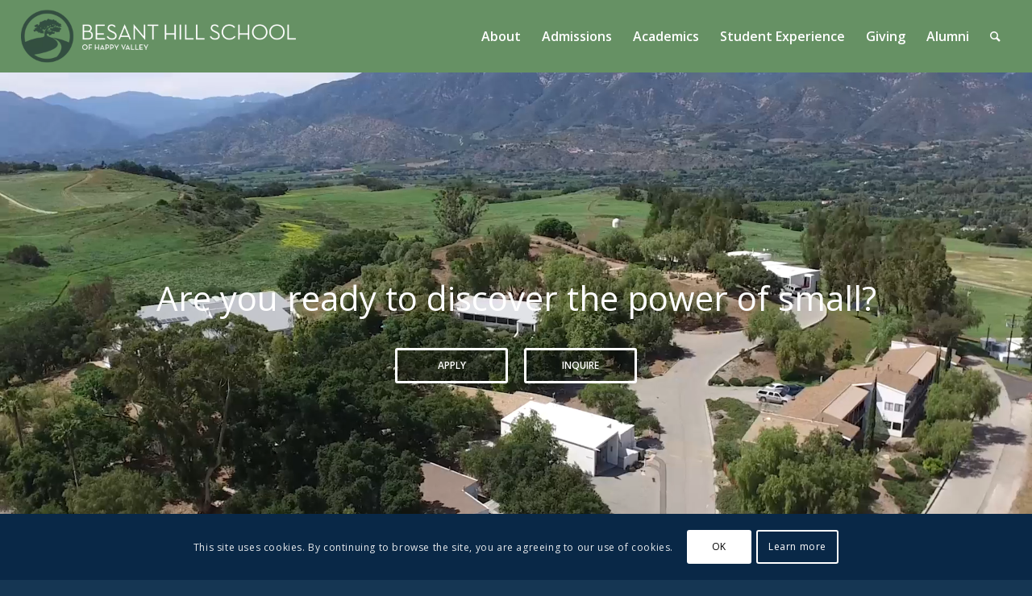

--- FILE ---
content_type: text/html; charset=UTF-8
request_url: https://www.besanthill.org/
body_size: 24865
content:
<!DOCTYPE html>
<html lang="en-US" class="html_stretched responsive av-preloader-disabled av-default-lightbox  html_header_top html_logo_left html_main_nav_header html_menu_right html_slim html_header_sticky html_header_shrinking_disabled html_mobile_menu_tablet html_header_searchicon html_content_align_center html_header_unstick_top_disabled html_header_stretch html_minimal_header html_av-overlay-side html_av-overlay-side-classic html_av-submenu-noclone html_entry_id_12 av-no-preview html_text_menu_active ">
<head>
<meta title="Besant Hill School of Happy Valley" />
<meta name="descrition" content="Besant Hill School is a small, supportive college preparatory boarding school in Ojai, California, with a strong emphasis on the arts, individuality, critical thinking, global citizenship, and environmental activism." />   
<meta name="google-site-verification" content="L_XWEy4qDp1OJRGT8XNCq_HxywcYVa13zoYnt2g1HHA" />
<meta charset="UTF-8" />
<meta name="robots" content="index, follow" />


<!-- mobile setting -->
<meta name="viewport" content="width=device-width, initial-scale=1, maximum-scale=1">

<!-- Scripts/CSS and wp_head hook -->
<title>Besant Hill School of Happy Valley</title>
<meta name='robots' content='max-image-preview:large' />
<link rel='dns-prefetch' href='//js.stripe.com' />
<link rel='dns-prefetch' href='//fonts.googleapis.com' />
<link rel="alternate" type="application/rss+xml" title="Besant Hill School of Happy Valley &raquo; Feed" href="https://www.besanthill.org/feed/" />
<link rel="alternate" type="application/rss+xml" title="Besant Hill School of Happy Valley &raquo; Comments Feed" href="https://www.besanthill.org/comments/feed/" />
<link rel="alternate" title="oEmbed (JSON)" type="application/json+oembed" href="https://www.besanthill.org/wp-json/oembed/1.0/embed?url=https%3A%2F%2Fwww.besanthill.org%2F" />
<style id='wp-img-auto-sizes-contain-inline-css' type='text/css'>
img:is([sizes=auto i],[sizes^="auto," i]){contain-intrinsic-size:3000px 1500px}
/*# sourceURL=wp-img-auto-sizes-contain-inline-css */
</style>
<link rel='stylesheet' id='givewp-campaign-blocks-fonts-css' href='https://fonts.googleapis.com/css2?family=Inter%3Awght%40400%3B500%3B600%3B700&#038;display=swap&#038;ver=6.9' type='text/css' media='all' />
<link rel='stylesheet' id='avia-grid-css' href='https://www.besanthill.org/wp-content/themes/enfold/css/grid.css?ver=4.5.7' type='text/css' media='all' />
<link rel='stylesheet' id='avia-base-css' href='https://www.besanthill.org/wp-content/themes/enfold/css/base.css?ver=4.5.7' type='text/css' media='all' />
<link rel='stylesheet' id='avia-layout-css' href='https://www.besanthill.org/wp-content/themes/enfold/css/layout.css?ver=4.5.7' type='text/css' media='all' />
<link rel='stylesheet' id='avia-module-audioplayer-css' href='https://www.besanthill.org/wp-content/themes/enfold/config-templatebuilder/avia-shortcodes/audio-player/audio-player.css?ver=6.9' type='text/css' media='all' />
<link rel='stylesheet' id='avia-module-button-css' href='https://www.besanthill.org/wp-content/themes/enfold/config-templatebuilder/avia-shortcodes/buttons/buttons.css?ver=6.9' type='text/css' media='all' />
<link rel='stylesheet' id='avia-module-buttonrow-css' href='https://www.besanthill.org/wp-content/themes/enfold/config-templatebuilder/avia-shortcodes/buttonrow/buttonrow.css?ver=6.9' type='text/css' media='all' />
<link rel='stylesheet' id='avia-module-contact-css' href='https://www.besanthill.org/wp-content/themes/enfold/config-templatebuilder/avia-shortcodes/contact/contact.css?ver=6.9' type='text/css' media='all' />
<link rel='stylesheet' id='avia-module-gallery-css' href='https://www.besanthill.org/wp-content/themes/enfold/config-templatebuilder/avia-shortcodes/gallery/gallery.css?ver=6.9' type='text/css' media='all' />
<link rel='stylesheet' id='avia-module-slideshow-css' href='https://www.besanthill.org/wp-content/themes/enfold/config-templatebuilder/avia-shortcodes/slideshow/slideshow.css?ver=6.9' type='text/css' media='all' />
<link rel='stylesheet' id='avia-module-gallery-hor-css' href='https://www.besanthill.org/wp-content/themes/enfold/config-templatebuilder/avia-shortcodes/gallery_horizontal/gallery_horizontal.css?ver=6.9' type='text/css' media='all' />
<link rel='stylesheet' id='avia-module-maps-css' href='https://www.besanthill.org/wp-content/themes/enfold/config-templatebuilder/avia-shortcodes/google_maps/google_maps.css?ver=6.9' type='text/css' media='all' />
<link rel='stylesheet' id='avia-module-gridrow-css' href='https://www.besanthill.org/wp-content/themes/enfold/config-templatebuilder/avia-shortcodes/grid_row/grid_row.css?ver=6.9' type='text/css' media='all' />
<link rel='stylesheet' id='avia-module-heading-css' href='https://www.besanthill.org/wp-content/themes/enfold/config-templatebuilder/avia-shortcodes/heading/heading.css?ver=6.9' type='text/css' media='all' />
<link rel='stylesheet' id='avia-module-hr-css' href='https://www.besanthill.org/wp-content/themes/enfold/config-templatebuilder/avia-shortcodes/hr/hr.css?ver=6.9' type='text/css' media='all' />
<link rel='stylesheet' id='avia-module-icon-css' href='https://www.besanthill.org/wp-content/themes/enfold/config-templatebuilder/avia-shortcodes/icon/icon.css?ver=6.9' type='text/css' media='all' />
<link rel='stylesheet' id='avia-module-iconlist-css' href='https://www.besanthill.org/wp-content/themes/enfold/config-templatebuilder/avia-shortcodes/iconlist/iconlist.css?ver=6.9' type='text/css' media='all' />
<link rel='stylesheet' id='avia-module-image-css' href='https://www.besanthill.org/wp-content/themes/enfold/config-templatebuilder/avia-shortcodes/image/image.css?ver=6.9' type='text/css' media='all' />
<link rel='stylesheet' id='avia-module-masonry-css' href='https://www.besanthill.org/wp-content/themes/enfold/config-templatebuilder/avia-shortcodes/masonry_entries/masonry_entries.css?ver=6.9' type='text/css' media='all' />
<link rel='stylesheet' id='avia-siteloader-css' href='https://www.besanthill.org/wp-content/themes/enfold/css/avia-snippet-site-preloader.css?ver=6.9' type='text/css' media='all' />
<link rel='stylesheet' id='avia-module-menu-css' href='https://www.besanthill.org/wp-content/themes/enfold/config-templatebuilder/avia-shortcodes/menu/menu.css?ver=6.9' type='text/css' media='all' />
<link rel='stylesheet' id='avia-module-promobox-css' href='https://www.besanthill.org/wp-content/themes/enfold/config-templatebuilder/avia-shortcodes/promobox/promobox.css?ver=6.9' type='text/css' media='all' />
<link rel='stylesheet' id='avia-module-slideshow-fullsize-css' href='https://www.besanthill.org/wp-content/themes/enfold/config-templatebuilder/avia-shortcodes/slideshow_fullsize/slideshow_fullsize.css?ver=6.9' type='text/css' media='all' />
<link rel='stylesheet' id='avia-module-slideshow-fullscreen-css' href='https://www.besanthill.org/wp-content/themes/enfold/config-templatebuilder/avia-shortcodes/slideshow_fullscreen/slideshow_fullscreen.css?ver=6.9' type='text/css' media='all' />
<link rel='stylesheet' id='avia-module-social-css' href='https://www.besanthill.org/wp-content/themes/enfold/config-templatebuilder/avia-shortcodes/social_share/social_share.css?ver=6.9' type='text/css' media='all' />
<link rel='stylesheet' id='avia-module-table-css' href='https://www.besanthill.org/wp-content/themes/enfold/config-templatebuilder/avia-shortcodes/table/table.css?ver=6.9' type='text/css' media='all' />
<link rel='stylesheet' id='avia-module-testimonials-css' href='https://www.besanthill.org/wp-content/themes/enfold/config-templatebuilder/avia-shortcodes/testimonials/testimonials.css?ver=6.9' type='text/css' media='all' />
<link rel='stylesheet' id='avia-module-video-css' href='https://www.besanthill.org/wp-content/themes/enfold/config-templatebuilder/avia-shortcodes/video/video.css?ver=6.9' type='text/css' media='all' />
<style id='wp-block-library-inline-css' type='text/css'>
:root{--wp-block-synced-color:#7a00df;--wp-block-synced-color--rgb:122,0,223;--wp-bound-block-color:var(--wp-block-synced-color);--wp-editor-canvas-background:#ddd;--wp-admin-theme-color:#007cba;--wp-admin-theme-color--rgb:0,124,186;--wp-admin-theme-color-darker-10:#006ba1;--wp-admin-theme-color-darker-10--rgb:0,107,160.5;--wp-admin-theme-color-darker-20:#005a87;--wp-admin-theme-color-darker-20--rgb:0,90,135;--wp-admin-border-width-focus:2px}@media (min-resolution:192dpi){:root{--wp-admin-border-width-focus:1.5px}}.wp-element-button{cursor:pointer}:root .has-very-light-gray-background-color{background-color:#eee}:root .has-very-dark-gray-background-color{background-color:#313131}:root .has-very-light-gray-color{color:#eee}:root .has-very-dark-gray-color{color:#313131}:root .has-vivid-green-cyan-to-vivid-cyan-blue-gradient-background{background:linear-gradient(135deg,#00d084,#0693e3)}:root .has-purple-crush-gradient-background{background:linear-gradient(135deg,#34e2e4,#4721fb 50%,#ab1dfe)}:root .has-hazy-dawn-gradient-background{background:linear-gradient(135deg,#faaca8,#dad0ec)}:root .has-subdued-olive-gradient-background{background:linear-gradient(135deg,#fafae1,#67a671)}:root .has-atomic-cream-gradient-background{background:linear-gradient(135deg,#fdd79a,#004a59)}:root .has-nightshade-gradient-background{background:linear-gradient(135deg,#330968,#31cdcf)}:root .has-midnight-gradient-background{background:linear-gradient(135deg,#020381,#2874fc)}:root{--wp--preset--font-size--normal:16px;--wp--preset--font-size--huge:42px}.has-regular-font-size{font-size:1em}.has-larger-font-size{font-size:2.625em}.has-normal-font-size{font-size:var(--wp--preset--font-size--normal)}.has-huge-font-size{font-size:var(--wp--preset--font-size--huge)}.has-text-align-center{text-align:center}.has-text-align-left{text-align:left}.has-text-align-right{text-align:right}.has-fit-text{white-space:nowrap!important}#end-resizable-editor-section{display:none}.aligncenter{clear:both}.items-justified-left{justify-content:flex-start}.items-justified-center{justify-content:center}.items-justified-right{justify-content:flex-end}.items-justified-space-between{justify-content:space-between}.screen-reader-text{border:0;clip-path:inset(50%);height:1px;margin:-1px;overflow:hidden;padding:0;position:absolute;width:1px;word-wrap:normal!important}.screen-reader-text:focus{background-color:#ddd;clip-path:none;color:#444;display:block;font-size:1em;height:auto;left:5px;line-height:normal;padding:15px 23px 14px;text-decoration:none;top:5px;width:auto;z-index:100000}html :where(.has-border-color){border-style:solid}html :where([style*=border-top-color]){border-top-style:solid}html :where([style*=border-right-color]){border-right-style:solid}html :where([style*=border-bottom-color]){border-bottom-style:solid}html :where([style*=border-left-color]){border-left-style:solid}html :where([style*=border-width]){border-style:solid}html :where([style*=border-top-width]){border-top-style:solid}html :where([style*=border-right-width]){border-right-style:solid}html :where([style*=border-bottom-width]){border-bottom-style:solid}html :where([style*=border-left-width]){border-left-style:solid}html :where(img[class*=wp-image-]){height:auto;max-width:100%}:where(figure){margin:0 0 1em}html :where(.is-position-sticky){--wp-admin--admin-bar--position-offset:var(--wp-admin--admin-bar--height,0px)}@media screen and (max-width:600px){html :where(.is-position-sticky){--wp-admin--admin-bar--position-offset:0px}}

/*# sourceURL=wp-block-library-inline-css */
</style><style id='wp-block-image-inline-css' type='text/css'>
.wp-block-image>a,.wp-block-image>figure>a{display:inline-block}.wp-block-image img{box-sizing:border-box;height:auto;max-width:100%;vertical-align:bottom}@media not (prefers-reduced-motion){.wp-block-image img.hide{visibility:hidden}.wp-block-image img.show{animation:show-content-image .4s}}.wp-block-image[style*=border-radius] img,.wp-block-image[style*=border-radius]>a{border-radius:inherit}.wp-block-image.has-custom-border img{box-sizing:border-box}.wp-block-image.aligncenter{text-align:center}.wp-block-image.alignfull>a,.wp-block-image.alignwide>a{width:100%}.wp-block-image.alignfull img,.wp-block-image.alignwide img{height:auto;width:100%}.wp-block-image .aligncenter,.wp-block-image .alignleft,.wp-block-image .alignright,.wp-block-image.aligncenter,.wp-block-image.alignleft,.wp-block-image.alignright{display:table}.wp-block-image .aligncenter>figcaption,.wp-block-image .alignleft>figcaption,.wp-block-image .alignright>figcaption,.wp-block-image.aligncenter>figcaption,.wp-block-image.alignleft>figcaption,.wp-block-image.alignright>figcaption{caption-side:bottom;display:table-caption}.wp-block-image .alignleft{float:left;margin:.5em 1em .5em 0}.wp-block-image .alignright{float:right;margin:.5em 0 .5em 1em}.wp-block-image .aligncenter{margin-left:auto;margin-right:auto}.wp-block-image :where(figcaption){margin-bottom:1em;margin-top:.5em}.wp-block-image.is-style-circle-mask img{border-radius:9999px}@supports ((-webkit-mask-image:none) or (mask-image:none)) or (-webkit-mask-image:none){.wp-block-image.is-style-circle-mask img{border-radius:0;-webkit-mask-image:url('data:image/svg+xml;utf8,<svg viewBox="0 0 100 100" xmlns="http://www.w3.org/2000/svg"><circle cx="50" cy="50" r="50"/></svg>');mask-image:url('data:image/svg+xml;utf8,<svg viewBox="0 0 100 100" xmlns="http://www.w3.org/2000/svg"><circle cx="50" cy="50" r="50"/></svg>');mask-mode:alpha;-webkit-mask-position:center;mask-position:center;-webkit-mask-repeat:no-repeat;mask-repeat:no-repeat;-webkit-mask-size:contain;mask-size:contain}}:root :where(.wp-block-image.is-style-rounded img,.wp-block-image .is-style-rounded img){border-radius:9999px}.wp-block-image figure{margin:0}.wp-lightbox-container{display:flex;flex-direction:column;position:relative}.wp-lightbox-container img{cursor:zoom-in}.wp-lightbox-container img:hover+button{opacity:1}.wp-lightbox-container button{align-items:center;backdrop-filter:blur(16px) saturate(180%);background-color:#5a5a5a40;border:none;border-radius:4px;cursor:zoom-in;display:flex;height:20px;justify-content:center;opacity:0;padding:0;position:absolute;right:16px;text-align:center;top:16px;width:20px;z-index:100}@media not (prefers-reduced-motion){.wp-lightbox-container button{transition:opacity .2s ease}}.wp-lightbox-container button:focus-visible{outline:3px auto #5a5a5a40;outline:3px auto -webkit-focus-ring-color;outline-offset:3px}.wp-lightbox-container button:hover{cursor:pointer;opacity:1}.wp-lightbox-container button:focus{opacity:1}.wp-lightbox-container button:focus,.wp-lightbox-container button:hover,.wp-lightbox-container button:not(:hover):not(:active):not(.has-background){background-color:#5a5a5a40;border:none}.wp-lightbox-overlay{box-sizing:border-box;cursor:zoom-out;height:100vh;left:0;overflow:hidden;position:fixed;top:0;visibility:hidden;width:100%;z-index:100000}.wp-lightbox-overlay .close-button{align-items:center;cursor:pointer;display:flex;justify-content:center;min-height:40px;min-width:40px;padding:0;position:absolute;right:calc(env(safe-area-inset-right) + 16px);top:calc(env(safe-area-inset-top) + 16px);z-index:5000000}.wp-lightbox-overlay .close-button:focus,.wp-lightbox-overlay .close-button:hover,.wp-lightbox-overlay .close-button:not(:hover):not(:active):not(.has-background){background:none;border:none}.wp-lightbox-overlay .lightbox-image-container{height:var(--wp--lightbox-container-height);left:50%;overflow:hidden;position:absolute;top:50%;transform:translate(-50%,-50%);transform-origin:top left;width:var(--wp--lightbox-container-width);z-index:9999999999}.wp-lightbox-overlay .wp-block-image{align-items:center;box-sizing:border-box;display:flex;height:100%;justify-content:center;margin:0;position:relative;transform-origin:0 0;width:100%;z-index:3000000}.wp-lightbox-overlay .wp-block-image img{height:var(--wp--lightbox-image-height);min-height:var(--wp--lightbox-image-height);min-width:var(--wp--lightbox-image-width);width:var(--wp--lightbox-image-width)}.wp-lightbox-overlay .wp-block-image figcaption{display:none}.wp-lightbox-overlay button{background:none;border:none}.wp-lightbox-overlay .scrim{background-color:#fff;height:100%;opacity:.9;position:absolute;width:100%;z-index:2000000}.wp-lightbox-overlay.active{visibility:visible}@media not (prefers-reduced-motion){.wp-lightbox-overlay.active{animation:turn-on-visibility .25s both}.wp-lightbox-overlay.active img{animation:turn-on-visibility .35s both}.wp-lightbox-overlay.show-closing-animation:not(.active){animation:turn-off-visibility .35s both}.wp-lightbox-overlay.show-closing-animation:not(.active) img{animation:turn-off-visibility .25s both}.wp-lightbox-overlay.zoom.active{animation:none;opacity:1;visibility:visible}.wp-lightbox-overlay.zoom.active .lightbox-image-container{animation:lightbox-zoom-in .4s}.wp-lightbox-overlay.zoom.active .lightbox-image-container img{animation:none}.wp-lightbox-overlay.zoom.active .scrim{animation:turn-on-visibility .4s forwards}.wp-lightbox-overlay.zoom.show-closing-animation:not(.active){animation:none}.wp-lightbox-overlay.zoom.show-closing-animation:not(.active) .lightbox-image-container{animation:lightbox-zoom-out .4s}.wp-lightbox-overlay.zoom.show-closing-animation:not(.active) .lightbox-image-container img{animation:none}.wp-lightbox-overlay.zoom.show-closing-animation:not(.active) .scrim{animation:turn-off-visibility .4s forwards}}@keyframes show-content-image{0%{visibility:hidden}99%{visibility:hidden}to{visibility:visible}}@keyframes turn-on-visibility{0%{opacity:0}to{opacity:1}}@keyframes turn-off-visibility{0%{opacity:1;visibility:visible}99%{opacity:0;visibility:visible}to{opacity:0;visibility:hidden}}@keyframes lightbox-zoom-in{0%{transform:translate(calc((-100vw + var(--wp--lightbox-scrollbar-width))/2 + var(--wp--lightbox-initial-left-position)),calc(-50vh + var(--wp--lightbox-initial-top-position))) scale(var(--wp--lightbox-scale))}to{transform:translate(-50%,-50%) scale(1)}}@keyframes lightbox-zoom-out{0%{transform:translate(-50%,-50%) scale(1);visibility:visible}99%{visibility:visible}to{transform:translate(calc((-100vw + var(--wp--lightbox-scrollbar-width))/2 + var(--wp--lightbox-initial-left-position)),calc(-50vh + var(--wp--lightbox-initial-top-position))) scale(var(--wp--lightbox-scale));visibility:hidden}}
/*# sourceURL=https://www.besanthill.org/wp-includes/blocks/image/style.min.css */
</style>
<style id='global-styles-inline-css' type='text/css'>
:root{--wp--preset--aspect-ratio--square: 1;--wp--preset--aspect-ratio--4-3: 4/3;--wp--preset--aspect-ratio--3-4: 3/4;--wp--preset--aspect-ratio--3-2: 3/2;--wp--preset--aspect-ratio--2-3: 2/3;--wp--preset--aspect-ratio--16-9: 16/9;--wp--preset--aspect-ratio--9-16: 9/16;--wp--preset--color--black: #000000;--wp--preset--color--cyan-bluish-gray: #abb8c3;--wp--preset--color--white: #ffffff;--wp--preset--color--pale-pink: #f78da7;--wp--preset--color--vivid-red: #cf2e2e;--wp--preset--color--luminous-vivid-orange: #ff6900;--wp--preset--color--luminous-vivid-amber: #fcb900;--wp--preset--color--light-green-cyan: #7bdcb5;--wp--preset--color--vivid-green-cyan: #00d084;--wp--preset--color--pale-cyan-blue: #8ed1fc;--wp--preset--color--vivid-cyan-blue: #0693e3;--wp--preset--color--vivid-purple: #9b51e0;--wp--preset--gradient--vivid-cyan-blue-to-vivid-purple: linear-gradient(135deg,rgb(6,147,227) 0%,rgb(155,81,224) 100%);--wp--preset--gradient--light-green-cyan-to-vivid-green-cyan: linear-gradient(135deg,rgb(122,220,180) 0%,rgb(0,208,130) 100%);--wp--preset--gradient--luminous-vivid-amber-to-luminous-vivid-orange: linear-gradient(135deg,rgb(252,185,0) 0%,rgb(255,105,0) 100%);--wp--preset--gradient--luminous-vivid-orange-to-vivid-red: linear-gradient(135deg,rgb(255,105,0) 0%,rgb(207,46,46) 100%);--wp--preset--gradient--very-light-gray-to-cyan-bluish-gray: linear-gradient(135deg,rgb(238,238,238) 0%,rgb(169,184,195) 100%);--wp--preset--gradient--cool-to-warm-spectrum: linear-gradient(135deg,rgb(74,234,220) 0%,rgb(151,120,209) 20%,rgb(207,42,186) 40%,rgb(238,44,130) 60%,rgb(251,105,98) 80%,rgb(254,248,76) 100%);--wp--preset--gradient--blush-light-purple: linear-gradient(135deg,rgb(255,206,236) 0%,rgb(152,150,240) 100%);--wp--preset--gradient--blush-bordeaux: linear-gradient(135deg,rgb(254,205,165) 0%,rgb(254,45,45) 50%,rgb(107,0,62) 100%);--wp--preset--gradient--luminous-dusk: linear-gradient(135deg,rgb(255,203,112) 0%,rgb(199,81,192) 50%,rgb(65,88,208) 100%);--wp--preset--gradient--pale-ocean: linear-gradient(135deg,rgb(255,245,203) 0%,rgb(182,227,212) 50%,rgb(51,167,181) 100%);--wp--preset--gradient--electric-grass: linear-gradient(135deg,rgb(202,248,128) 0%,rgb(113,206,126) 100%);--wp--preset--gradient--midnight: linear-gradient(135deg,rgb(2,3,129) 0%,rgb(40,116,252) 100%);--wp--preset--font-size--small: 13px;--wp--preset--font-size--medium: 20px;--wp--preset--font-size--large: 36px;--wp--preset--font-size--x-large: 42px;--wp--preset--spacing--20: 0.44rem;--wp--preset--spacing--30: 0.67rem;--wp--preset--spacing--40: 1rem;--wp--preset--spacing--50: 1.5rem;--wp--preset--spacing--60: 2.25rem;--wp--preset--spacing--70: 3.38rem;--wp--preset--spacing--80: 5.06rem;--wp--preset--shadow--natural: 6px 6px 9px rgba(0, 0, 0, 0.2);--wp--preset--shadow--deep: 12px 12px 50px rgba(0, 0, 0, 0.4);--wp--preset--shadow--sharp: 6px 6px 0px rgba(0, 0, 0, 0.2);--wp--preset--shadow--outlined: 6px 6px 0px -3px rgb(255, 255, 255), 6px 6px rgb(0, 0, 0);--wp--preset--shadow--crisp: 6px 6px 0px rgb(0, 0, 0);}:where(.is-layout-flex){gap: 0.5em;}:where(.is-layout-grid){gap: 0.5em;}body .is-layout-flex{display: flex;}.is-layout-flex{flex-wrap: wrap;align-items: center;}.is-layout-flex > :is(*, div){margin: 0;}body .is-layout-grid{display: grid;}.is-layout-grid > :is(*, div){margin: 0;}:where(.wp-block-columns.is-layout-flex){gap: 2em;}:where(.wp-block-columns.is-layout-grid){gap: 2em;}:where(.wp-block-post-template.is-layout-flex){gap: 1.25em;}:where(.wp-block-post-template.is-layout-grid){gap: 1.25em;}.has-black-color{color: var(--wp--preset--color--black) !important;}.has-cyan-bluish-gray-color{color: var(--wp--preset--color--cyan-bluish-gray) !important;}.has-white-color{color: var(--wp--preset--color--white) !important;}.has-pale-pink-color{color: var(--wp--preset--color--pale-pink) !important;}.has-vivid-red-color{color: var(--wp--preset--color--vivid-red) !important;}.has-luminous-vivid-orange-color{color: var(--wp--preset--color--luminous-vivid-orange) !important;}.has-luminous-vivid-amber-color{color: var(--wp--preset--color--luminous-vivid-amber) !important;}.has-light-green-cyan-color{color: var(--wp--preset--color--light-green-cyan) !important;}.has-vivid-green-cyan-color{color: var(--wp--preset--color--vivid-green-cyan) !important;}.has-pale-cyan-blue-color{color: var(--wp--preset--color--pale-cyan-blue) !important;}.has-vivid-cyan-blue-color{color: var(--wp--preset--color--vivid-cyan-blue) !important;}.has-vivid-purple-color{color: var(--wp--preset--color--vivid-purple) !important;}.has-black-background-color{background-color: var(--wp--preset--color--black) !important;}.has-cyan-bluish-gray-background-color{background-color: var(--wp--preset--color--cyan-bluish-gray) !important;}.has-white-background-color{background-color: var(--wp--preset--color--white) !important;}.has-pale-pink-background-color{background-color: var(--wp--preset--color--pale-pink) !important;}.has-vivid-red-background-color{background-color: var(--wp--preset--color--vivid-red) !important;}.has-luminous-vivid-orange-background-color{background-color: var(--wp--preset--color--luminous-vivid-orange) !important;}.has-luminous-vivid-amber-background-color{background-color: var(--wp--preset--color--luminous-vivid-amber) !important;}.has-light-green-cyan-background-color{background-color: var(--wp--preset--color--light-green-cyan) !important;}.has-vivid-green-cyan-background-color{background-color: var(--wp--preset--color--vivid-green-cyan) !important;}.has-pale-cyan-blue-background-color{background-color: var(--wp--preset--color--pale-cyan-blue) !important;}.has-vivid-cyan-blue-background-color{background-color: var(--wp--preset--color--vivid-cyan-blue) !important;}.has-vivid-purple-background-color{background-color: var(--wp--preset--color--vivid-purple) !important;}.has-black-border-color{border-color: var(--wp--preset--color--black) !important;}.has-cyan-bluish-gray-border-color{border-color: var(--wp--preset--color--cyan-bluish-gray) !important;}.has-white-border-color{border-color: var(--wp--preset--color--white) !important;}.has-pale-pink-border-color{border-color: var(--wp--preset--color--pale-pink) !important;}.has-vivid-red-border-color{border-color: var(--wp--preset--color--vivid-red) !important;}.has-luminous-vivid-orange-border-color{border-color: var(--wp--preset--color--luminous-vivid-orange) !important;}.has-luminous-vivid-amber-border-color{border-color: var(--wp--preset--color--luminous-vivid-amber) !important;}.has-light-green-cyan-border-color{border-color: var(--wp--preset--color--light-green-cyan) !important;}.has-vivid-green-cyan-border-color{border-color: var(--wp--preset--color--vivid-green-cyan) !important;}.has-pale-cyan-blue-border-color{border-color: var(--wp--preset--color--pale-cyan-blue) !important;}.has-vivid-cyan-blue-border-color{border-color: var(--wp--preset--color--vivid-cyan-blue) !important;}.has-vivid-purple-border-color{border-color: var(--wp--preset--color--vivid-purple) !important;}.has-vivid-cyan-blue-to-vivid-purple-gradient-background{background: var(--wp--preset--gradient--vivid-cyan-blue-to-vivid-purple) !important;}.has-light-green-cyan-to-vivid-green-cyan-gradient-background{background: var(--wp--preset--gradient--light-green-cyan-to-vivid-green-cyan) !important;}.has-luminous-vivid-amber-to-luminous-vivid-orange-gradient-background{background: var(--wp--preset--gradient--luminous-vivid-amber-to-luminous-vivid-orange) !important;}.has-luminous-vivid-orange-to-vivid-red-gradient-background{background: var(--wp--preset--gradient--luminous-vivid-orange-to-vivid-red) !important;}.has-very-light-gray-to-cyan-bluish-gray-gradient-background{background: var(--wp--preset--gradient--very-light-gray-to-cyan-bluish-gray) !important;}.has-cool-to-warm-spectrum-gradient-background{background: var(--wp--preset--gradient--cool-to-warm-spectrum) !important;}.has-blush-light-purple-gradient-background{background: var(--wp--preset--gradient--blush-light-purple) !important;}.has-blush-bordeaux-gradient-background{background: var(--wp--preset--gradient--blush-bordeaux) !important;}.has-luminous-dusk-gradient-background{background: var(--wp--preset--gradient--luminous-dusk) !important;}.has-pale-ocean-gradient-background{background: var(--wp--preset--gradient--pale-ocean) !important;}.has-electric-grass-gradient-background{background: var(--wp--preset--gradient--electric-grass) !important;}.has-midnight-gradient-background{background: var(--wp--preset--gradient--midnight) !important;}.has-small-font-size{font-size: var(--wp--preset--font-size--small) !important;}.has-medium-font-size{font-size: var(--wp--preset--font-size--medium) !important;}.has-large-font-size{font-size: var(--wp--preset--font-size--large) !important;}.has-x-large-font-size{font-size: var(--wp--preset--font-size--x-large) !important;}
/*# sourceURL=global-styles-inline-css */
</style>

<style id='classic-theme-styles-inline-css' type='text/css'>
/*! This file is auto-generated */
.wp-block-button__link{color:#fff;background-color:#32373c;border-radius:9999px;box-shadow:none;text-decoration:none;padding:calc(.667em + 2px) calc(1.333em + 2px);font-size:1.125em}.wp-block-file__button{background:#32373c;color:#fff;text-decoration:none}
/*# sourceURL=/wp-includes/css/classic-themes.min.css */
</style>
<link rel='stylesheet' id='give-styles-css' href='https://www.besanthill.org/wp-content/plugins/give/build/assets/dist/css/give.css?ver=4.13.2' type='text/css' media='all' />
<link rel='stylesheet' id='give-donation-summary-style-frontend-css' href='https://www.besanthill.org/wp-content/plugins/give/build/assets/dist/css/give-donation-summary.css?ver=4.13.2' type='text/css' media='all' />
<link rel='stylesheet' id='givewp-design-system-foundation-css' href='https://www.besanthill.org/wp-content/plugins/give/build/assets/dist/css/design-system/foundation.css?ver=1.2.0' type='text/css' media='all' />
<link rel='stylesheet' id='give-funds-style-frontend-css' href='https://www.besanthill.org/wp-content/plugins/give-funds/public/css/give-funds.css?ver=2.2.0' type='text/css' media='all' />
<link rel='stylesheet' id='give-fee-recovery-css' href='https://www.besanthill.org/wp-content/plugins/give-fee-recovery/assets/css/give-fee-recovery-frontend.min.css?ver=2.3.6' type='text/css' media='all' />
<link rel='stylesheet' id='give_ffm_frontend_styles-css' href='https://www.besanthill.org/wp-content/plugins/give-form-field-manager/assets/dist/css/give-ffm-frontend.css?ver=3.2.1' type='text/css' media='all' />
<link rel='stylesheet' id='give_ffm_datepicker_styles-css' href='https://www.besanthill.org/wp-content/plugins/give-form-field-manager/assets/dist/css/give-ffm-datepicker.css?ver=3.2.1' type='text/css' media='all' />
<link rel='stylesheet' id='give_recurring_css-css' href='https://www.besanthill.org/wp-content/plugins/give-recurring/assets/css/give-recurring.min.css?ver=2.16.0' type='text/css' media='all' />
<link rel='stylesheet' id='avia-scs-css' href='https://www.besanthill.org/wp-content/themes/enfold/css/shortcodes.css?ver=4.5.7' type='text/css' media='all' />
<link rel='stylesheet' id='avia-popup-css-css' href='https://www.besanthill.org/wp-content/themes/enfold/js/aviapopup/magnific-popup.css?ver=4.5.7' type='text/css' media='screen' />
<link rel='stylesheet' id='avia-lightbox-css' href='https://www.besanthill.org/wp-content/themes/enfold/css/avia-snippet-lightbox.css?ver=4.5.7' type='text/css' media='screen' />
<link rel='stylesheet' id='avia-cookie-css-css' href='https://www.besanthill.org/wp-content/themes/enfold/css/avia-snippet-cookieconsent.css?ver=4.5.7' type='text/css' media='screen' />
<link rel='stylesheet' id='avia-widget-css-css' href='https://www.besanthill.org/wp-content/themes/enfold/css/avia-snippet-widget.css?ver=4.5.7' type='text/css' media='screen' />
<link rel='stylesheet' id='mediaelement-css' href='https://www.besanthill.org/wp-includes/js/mediaelement/mediaelementplayer-legacy.min.css?ver=4.2.17' type='text/css' media='all' />
<link rel='stylesheet' id='wp-mediaelement-css' href='https://www.besanthill.org/wp-includes/js/mediaelement/wp-mediaelement.min.css?ver=6.9' type='text/css' media='all' />
<link rel='stylesheet' id='avia-dynamic-css' href='https://www.besanthill.org/wp-content/uploads/dynamic_avia/enfold.css?ver=69372351c51c2' type='text/css' media='all' />
<link rel='stylesheet' id='avia-custom-css' href='https://www.besanthill.org/wp-content/themes/enfold/css/custom.css?ver=4.5.7' type='text/css' media='all' />
<script type="text/javascript" src="https://www.besanthill.org/wp-includes/js/jquery/jquery.min.js?ver=3.7.1" id="jquery-core-js"></script>
<script type="text/javascript" src="https://www.besanthill.org/wp-includes/js/jquery/ui/core.min.js?ver=1.13.3" id="jquery-ui-core-js"></script>
<script type="text/javascript" src="https://www.besanthill.org/wp-includes/js/jquery/ui/datepicker.min.js?ver=1.13.3" id="jquery-ui-datepicker-js"></script>
<script type="text/javascript" id="jquery-ui-datepicker-js-after">
/* <![CDATA[ */
jQuery(function(jQuery){jQuery.datepicker.setDefaults({"closeText":"Close","currentText":"Today","monthNames":["January","February","March","April","May","June","July","August","September","October","November","December"],"monthNamesShort":["Jan","Feb","Mar","Apr","May","Jun","Jul","Aug","Sep","Oct","Nov","Dec"],"nextText":"Next","prevText":"Previous","dayNames":["Sunday","Monday","Tuesday","Wednesday","Thursday","Friday","Saturday"],"dayNamesShort":["Sun","Mon","Tue","Wed","Thu","Fri","Sat"],"dayNamesMin":["S","M","T","W","T","F","S"],"dateFormat":"MM d, yy","firstDay":0,"isRTL":false});});
//# sourceURL=jquery-ui-datepicker-js-after
/* ]]> */
</script>
<script type="text/javascript" src="https://www.besanthill.org/wp-includes/js/jquery/ui/mouse.min.js?ver=1.13.3" id="jquery-ui-mouse-js"></script>
<script type="text/javascript" src="https://www.besanthill.org/wp-includes/js/jquery/ui/slider.min.js?ver=1.13.3" id="jquery-ui-slider-js"></script>
<script type="text/javascript" src="https://www.besanthill.org/wp-includes/js/clipboard.min.js?ver=2.0.11" id="clipboard-js"></script>
<script type="text/javascript" src="https://www.besanthill.org/wp-includes/js/plupload/moxie.min.js?ver=1.3.5.1" id="moxiejs-js"></script>
<script type="text/javascript" src="https://www.besanthill.org/wp-includes/js/plupload/plupload.min.js?ver=2.1.9" id="plupload-js"></script>
<script type="text/javascript" src="https://www.besanthill.org/wp-includes/js/underscore.min.js?ver=1.13.7" id="underscore-js"></script>
<script type="text/javascript" src="https://www.besanthill.org/wp-includes/js/dist/dom-ready.min.js?ver=f77871ff7694fffea381" id="wp-dom-ready-js"></script>
<script type="text/javascript" src="https://www.besanthill.org/wp-includes/js/dist/hooks.min.js?ver=dd5603f07f9220ed27f1" id="wp-hooks-js"></script>
<script type="text/javascript" src="https://www.besanthill.org/wp-includes/js/dist/i18n.min.js?ver=c26c3dc7bed366793375" id="wp-i18n-js"></script>
<script type="text/javascript" id="wp-i18n-js-after">
/* <![CDATA[ */
wp.i18n.setLocaleData( { 'text direction\u0004ltr': [ 'ltr' ] } );
//# sourceURL=wp-i18n-js-after
/* ]]> */
</script>
<script type="text/javascript" src="https://www.besanthill.org/wp-includes/js/dist/a11y.min.js?ver=cb460b4676c94bd228ed" id="wp-a11y-js"></script>
<script type="text/javascript" id="plupload-handlers-js-extra">
/* <![CDATA[ */
var pluploadL10n = {"queue_limit_exceeded":"You have attempted to queue too many files.","file_exceeds_size_limit":"%s exceeds the maximum upload size for this site.","zero_byte_file":"This file is empty. Please try another.","invalid_filetype":"This file cannot be processed by the web server.","not_an_image":"This file is not an image. Please try another.","image_memory_exceeded":"Memory exceeded. Please try another smaller file.","image_dimensions_exceeded":"This is larger than the maximum size. Please try another.","default_error":"An error occurred in the upload. Please try again later.","missing_upload_url":"There was a configuration error. Please contact the server administrator.","upload_limit_exceeded":"You may only upload 1 file.","http_error":"Unexpected response from the server. The file may have been uploaded successfully. Check in the Media Library or reload the page.","http_error_image":"The server cannot process the image. This can happen if the server is busy or does not have enough resources to complete the task. Uploading a smaller image may help. Suggested maximum size is 2560 pixels.","upload_failed":"Upload failed.","big_upload_failed":"Please try uploading this file with the %1$sbrowser uploader%2$s.","big_upload_queued":"%s exceeds the maximum upload size for the multi-file uploader when used in your browser.","io_error":"IO error.","security_error":"Security error.","file_cancelled":"File canceled.","upload_stopped":"Upload stopped.","dismiss":"Dismiss","crunching":"Crunching\u2026","deleted":"moved to the Trash.","error_uploading":"\u201c%s\u201d has failed to upload.","unsupported_image":"This image cannot be displayed in a web browser. For best results convert it to JPEG before uploading.","noneditable_image":"The web server cannot generate responsive image sizes for this image. Convert it to JPEG or PNG before uploading.","file_url_copied":"The file URL has been copied to your clipboard"};
//# sourceURL=plupload-handlers-js-extra
/* ]]> */
</script>
<script type="text/javascript" src="https://www.besanthill.org/wp-includes/js/plupload/handlers.min.js?ver=6.9" id="plupload-handlers-js"></script>
<script type="text/javascript" id="give_ffm_frontend-js-extra">
/* <![CDATA[ */
var give_ffm_frontend = {"ajaxurl":"https://www.besanthill.org/wp-admin/admin-ajax.php","error_message":"Please complete all required fields","submit_button_text":"Donate Now","nonce":"0326169d3c","confirmMsg":"Are you sure?","i18n":{"timepicker":{"choose_time":"Choose Time","time":"Time","hour":"Hour","minute":"Minute","second":"Second","done":"Done","now":"Now"},"repeater":{"max_rows":"You have added the maximum number of fields allowed."}},"plupload":{"url":"https://www.besanthill.org/wp-admin/admin-ajax.php?nonce=bb73d2fd82","flash_swf_url":"https://www.besanthill.org/wp-includes/js/plupload/plupload.flash.swf","filters":[{"title":"Allowed Files","extensions":"*"}],"multipart":true,"urlstream_upload":true}};
//# sourceURL=give_ffm_frontend-js-extra
/* ]]> */
</script>
<script type="text/javascript" src="https://www.besanthill.org/wp-content/plugins/give-form-field-manager/assets/dist/js/give-ffm-frontend.js?ver=3.2.1" id="give_ffm_frontend-js"></script>
<script type="text/javascript" id="give-stripe-js-js-extra">
/* <![CDATA[ */
var give_stripe_vars = {"zero_based_currency":"","zero_based_currencies_list":["JPY","KRW","CLP","ISK","BIF","DJF","GNF","KHR","KPW","LAK","LKR","MGA","MZN","VUV"],"sitename":"Besant Hill School of Happy Valley","checkoutBtnTitle":"Donate","publishable_key":"pk_live_SMtnnvlq4TpJelMdklNha8iD","checkout_image":"","checkout_address":"","checkout_processing_text":"Donation Processing...","give_version":"4.13.2","cc_fields_format":"single","card_number_placeholder_text":"Card Number","card_cvc_placeholder_text":"CVC","donate_button_text":"Donate Now","element_font_styles":{"cssSrc":false},"element_base_styles":{"color":"#32325D","fontWeight":500,"fontSize":"16px","fontSmoothing":"antialiased","::placeholder":{"color":"#222222"},":-webkit-autofill":{"color":"#e39f48"}},"element_complete_styles":{},"element_empty_styles":{},"element_invalid_styles":{},"float_labels":"","base_country":"US","preferred_locale":"en","stripe_card_update":"","stripe_becs_update":""};
//# sourceURL=give-stripe-js-js-extra
/* ]]> */
</script>
<script type="text/javascript" src="https://js.stripe.com/v3/?ver=4.13.2" id="give-stripe-js-js"></script>
<script type="text/javascript" src="https://www.besanthill.org/wp-content/plugins/give/build/assets/dist/js/give-stripe.js?ver=4.13.2" id="give-stripe-onpage-js-js"></script>
<script type="text/javascript" id="give-js-extra">
/* <![CDATA[ */
var give_global_vars = {"ajaxurl":"https://www.besanthill.org/wp-admin/admin-ajax.php","checkout_nonce":"7762a3c834","currency":"USD","currency_sign":"$","currency_pos":"before","thousands_separator":",","decimal_separator":".","no_gateway":"Please select a payment method.","bad_minimum":"The minimum custom donation amount for this form is","bad_maximum":"The maximum custom donation amount for this form is","general_loading":"Loading...","purchase_loading":"Please Wait...","textForOverlayScreen":"\u003Ch3\u003EProcessing...\u003C/h3\u003E\u003Cp\u003EThis will only take a second!\u003C/p\u003E","number_decimals":"2","is_test_mode":"","give_version":"4.13.2","magnific_options":{"main_class":"give-modal","close_on_bg_click":false},"form_translation":{"payment-mode":"Please select payment mode.","give_first":"Please enter your first name.","give_last":"Please enter your last name.","give_email":"Please enter a valid email address.","give_user_login":"Invalid email address or username.","give_user_pass":"Enter a password.","give_user_pass_confirm":"Enter the password confirmation.","give_agree_to_terms":"You must agree to the terms and conditions."},"confirm_email_sent_message":"Please check your email and click on the link to access your complete donation history.","ajax_vars":{"ajaxurl":"https://www.besanthill.org/wp-admin/admin-ajax.php","ajaxNonce":"e5f782bd47","loading":"Loading","select_option":"Please select an option","default_gateway":"stripe","permalinks":"1","number_decimals":2},"cookie_hash":"62a6606d2431a85aebd9b251b9e79353","session_nonce_cookie_name":"wp-give_session_reset_nonce_62a6606d2431a85aebd9b251b9e79353","session_cookie_name":"wp-give_session_62a6606d2431a85aebd9b251b9e79353","delete_session_nonce_cookie":"0"};
var giveApiSettings = {"root":"https://www.besanthill.org/wp-json/give-api/v2/","rest_base":"give-api/v2"};
//# sourceURL=give-js-extra
/* ]]> */
</script>
<script type="text/javascript" src="https://www.besanthill.org/wp-content/plugins/give/build/assets/dist/js/give.js?ver=8540f4f50a2032d9c5b5" id="give-js"></script>
<script type="text/javascript" id="give-fee-recovery-js-extra">
/* <![CDATA[ */
var give_fee_recovery_object = {"give_fee_zero_based_currency":"[\"JPY\",\"KRW\",\"CLP\",\"ISK\",\"BIF\",\"DJF\",\"GNF\",\"KHR\",\"KPW\",\"LAK\",\"LKR\",\"MGA\",\"MZN\",\"VUV\"]"};
//# sourceURL=give-fee-recovery-js-extra
/* ]]> */
</script>
<script type="text/javascript" src="https://www.besanthill.org/wp-content/plugins/give-fee-recovery/assets/js/give-fee-recovery-public.min.js?ver=2.3.6" id="give-fee-recovery-js"></script>
<script type="text/javascript" id="give_recurring_script-js-extra">
/* <![CDATA[ */
var Give_Recurring_Vars = {"email_access":"1","pretty_intervals":{"1":"Every","2":"Every two","3":"Every three","4":"Every four","5":"Every five","6":"Every six"},"pretty_periods":{"day":"Daily","week":"Weekly","month":"Monthly","quarter":"Quarterly","half-year":"Semi-Annually","year":"Yearly"},"messages":{"daily_forbidden":"The selected payment method does not support daily recurring giving. Please select another payment method or supported giving frequency.","confirm_cancel":"Are you sure you want to cancel this subscription?"},"multi_level_message_pre_text":"You have chosen to donate"};
//# sourceURL=give_recurring_script-js-extra
/* ]]> */
</script>
<script type="text/javascript" src="https://www.besanthill.org/wp-content/plugins/give-recurring/assets/js/give-recurring.min.js?ver=2.16.0" id="give_recurring_script-js"></script>
<script type="text/javascript" src="https://www.besanthill.org/wp-content/themes/enfold/js/avia-compat.js?ver=4.5.7" id="avia-compat-js"></script>
<link rel="https://api.w.org/" href="https://www.besanthill.org/wp-json/" /><link rel="alternate" title="JSON" type="application/json" href="https://www.besanthill.org/wp-json/wp/v2/pages/12" /><link rel="EditURI" type="application/rsd+xml" title="RSD" href="https://www.besanthill.org/xmlrpc.php?rsd" />
<meta name="generator" content="WordPress 6.9" />
<link rel="canonical" href="https://www.besanthill.org/" />
<link rel='shortlink' href='https://www.besanthill.org/' />
<meta name="generator" content="Give v4.13.2" />
<link rel="profile" href="http://gmpg.org/xfn/11" />
<link rel="alternate" type="application/rss+xml" title="Besant Hill School of Happy Valley RSS2 Feed" href="https://www.besanthill.org/feed/" />
<link rel="pingback" href="https://www.besanthill.org/xmlrpc.php" />
<!--[if lt IE 9]><script src="https://www.besanthill.org/wp-content/themes/enfold/js/html5shiv.js"></script><![endif]-->
<link rel="icon" href="/wp-content/uploads/2019/06/favicon.ico" type="image/x-icon">

<!-- Meta Pixel Code -->
<script type='text/javascript'>
!function(f,b,e,v,n,t,s){if(f.fbq)return;n=f.fbq=function(){n.callMethod?
n.callMethod.apply(n,arguments):n.queue.push(arguments)};if(!f._fbq)f._fbq=n;
n.push=n;n.loaded=!0;n.version='2.0';n.queue=[];t=b.createElement(e);t.async=!0;
t.src=v;s=b.getElementsByTagName(e)[0];s.parentNode.insertBefore(t,s)}(window,
document,'script','https://connect.facebook.net/en_US/fbevents.js');
</script>
<!-- End Meta Pixel Code -->
<script type='text/javascript'>var url = window.location.origin + '?ob=open-bridge';
            fbq('set', 'openbridge', '402385687157053', url);
fbq('init', '402385687157053', {}, {
    "agent": "wordpress-6.9-4.1.5"
})</script><script type='text/javascript'>
    fbq('track', 'PageView', []);
  </script><style type='text/css'>
@font-face {font-family: 'entypo-fontello'; font-weight: normal; font-style: normal; font-display: auto;
src: url('https://www.besanthill.org/wp-content/themes/enfold/config-templatebuilder/avia-template-builder/assets/fonts/entypo-fontello.eot');
src: url('https://www.besanthill.org/wp-content/themes/enfold/config-templatebuilder/avia-template-builder/assets/fonts/entypo-fontello.eot?#iefix') format('embedded-opentype'), 
url('https://www.besanthill.org/wp-content/themes/enfold/config-templatebuilder/avia-template-builder/assets/fonts/entypo-fontello.woff') format('woff'), 
url('https://www.besanthill.org/wp-content/themes/enfold/config-templatebuilder/avia-template-builder/assets/fonts/entypo-fontello.ttf') format('truetype'), 
url('https://www.besanthill.org/wp-content/themes/enfold/config-templatebuilder/avia-template-builder/assets/fonts/entypo-fontello.svg#entypo-fontello') format('svg');
} #top .avia-font-entypo-fontello, body .avia-font-entypo-fontello, html body [data-av_iconfont='entypo-fontello']:before{ font-family: 'entypo-fontello'; }
</style>

<!--
Debugging Info for Theme support: 

Theme: Enfold
Version: 4.5.7
Installed: enfold
AviaFramework Version: 5.0
AviaBuilder Version: 0.9.5
aviaElementManager Version: 1.0.1
ML:128-PU:23-PLA:24
WP:6.9
Compress: CSS:disabled - JS:disabled
Updates: disabled
PLAu:24
-->
</head>

<body id="top" class="home wp-singular page-template-default page page-id-12 wp-theme-enfold  rtl_columns stretched lato open_sans give-recurring" itemscope="itemscope" itemtype="https://schema.org/WebPage" >
    
	
<!-- Meta Pixel Code -->
<noscript>
<img height="1" width="1" style="display:none" alt="fbpx"
src="https://www.facebook.com/tr?id=402385687157053&ev=PageView&noscript=1" />
</noscript>
<!-- End Meta Pixel Code -->

	<div id='wrap_all'>

	
<header id='header' class='all_colors header_color light_bg_color  av_header_top av_logo_left av_main_nav_header av_menu_right av_slim av_header_sticky av_header_shrinking_disabled av_header_stretch av_mobile_menu_tablet av_header_searchicon av_header_unstick_top_disabled av_minimal_header av_bottom_nav_disabled  av_alternate_logo_active av_header_border_disabled'  role="banner" itemscope="itemscope" itemtype="https://schema.org/WPHeader" >

		<div  id='header_main' class='container_wrap container_wrap_logo'>
	
        <div class='container av-logo-container'><div class='inner-container'><span class='logo'><a href='https://www.besanthill.org/'><img height='100' width='300' src='/wp-content/uploads/2019/06/besant-hill-school-logo-1024x270.png' alt='Besant Hill School of Happy Valley' /></a></span><nav class='main_menu' data-selectname='Select a page'  role="navigation" itemscope="itemscope" itemtype="https://schema.org/SiteNavigationElement" ><div class="avia-menu av-main-nav-wrap"><ul id="avia-menu" class="menu av-main-nav"><li id="menu-item-69" class="menu-item menu-item-type-post_type menu-item-object-page menu-item-has-children menu-item-top-level menu-item-top-level-1"><a href="https://www.besanthill.org/about/" itemprop="url"><span class="avia-bullet"></span><span class="avia-menu-text">About</span><span class="avia-menu-fx"><span class="avia-arrow-wrap"><span class="avia-arrow"></span></span></span></a>


<ul class="sub-menu">
	<li id="menu-item-81" class="menu-item menu-item-type-post_type menu-item-object-page"><a href="https://www.besanthill.org/about/mission/" itemprop="url"><span class="avia-bullet"></span><span class="avia-menu-text">Mission</span></a></li>
	<li id="menu-item-7382" class="menu-item menu-item-type-post_type menu-item-object-page"><a href="https://www.besanthill.org/diversity-equity-and-inclusion-statement/" itemprop="url"><span class="avia-bullet"></span><span class="avia-menu-text">Diversity, Equity, and Inclusion Statement</span></a></li>
	<li id="menu-item-11984" class="menu-item menu-item-type-post_type menu-item-object-page"><a href="https://www.besanthill.org/about/portrait-of-a-graduate/" itemprop="url"><span class="avia-bullet"></span><span class="avia-menu-text">Portrait of a Graduate</span></a></li>
	<li id="menu-item-75" class="menu-item menu-item-type-post_type menu-item-object-page"><a href="https://www.besanthill.org/about/facts-statistics/" itemprop="url"><span class="avia-bullet"></span><span class="avia-menu-text">Facts &#038; Statistics</span></a></li>
	<li id="menu-item-9993" class="menu-item menu-item-type-post_type menu-item-object-page"><a href="https://www.besanthill.org/faculty-directory/" itemprop="url"><span class="avia-bullet"></span><span class="avia-menu-text">Faculty Directory</span></a></li>
	<li id="menu-item-77" class="menu-item menu-item-type-post_type menu-item-object-page"><a href="https://www.besanthill.org/about/history-heritage/" itemprop="url"><span class="avia-bullet"></span><span class="avia-menu-text">History &#038; Heritage</span></a></li>
	<li id="menu-item-80" class="menu-item menu-item-type-post_type menu-item-object-page"><a href="https://www.besanthill.org/about/whats-nearby/" itemprop="url"><span class="avia-bullet"></span><span class="avia-menu-text">What’s Nearby</span></a></li>
	<li id="menu-item-5231" class="menu-item menu-item-type-post_type menu-item-object-page"><a href="https://www.besanthill.org/about/strategic-plan-2019/" itemprop="url"><span class="avia-bullet"></span><span class="avia-menu-text">Strategic Plan 2019 – 2025</span></a></li>
	<li id="menu-item-7086" class="menu-item menu-item-type-post_type menu-item-object-page"><a href="https://www.besanthill.org/news-media/" itemprop="url"><span class="avia-bullet"></span><span class="avia-menu-text">News &#038; Media</span></a></li>
	<li id="menu-item-12836" class="menu-item menu-item-type-custom menu-item-object-custom"><a href="https://docs.google.com/forms/d/e/1FAIpQLScUnVHeVJpSH-pg3EHaP2gTkd9vUFJI2BKXjKVWsySuDhOM9g/viewform?usp=dialog" itemprop="url"><span class="avia-bullet"></span><span class="avia-menu-text">Spring Arts 2026 Registration</span></a></li>
</ul>
</li>
<li id="menu-item-71" class="menu-item menu-item-type-post_type menu-item-object-page menu-item-has-children menu-item-top-level menu-item-top-level-2"><a href="https://www.besanthill.org/admissions/" itemprop="url"><span class="avia-bullet"></span><span class="avia-menu-text">Admissions</span><span class="avia-menu-fx"><span class="avia-arrow-wrap"><span class="avia-arrow"></span></span></span></a>


<ul class="sub-menu">
	<li id="menu-item-79" class="menu-item menu-item-type-post_type menu-item-object-page"><a href="https://www.besanthill.org/admissions/how-to-apply/" itemprop="url"><span class="avia-bullet"></span><span class="avia-menu-text">How to Apply</span></a></li>
	<li id="menu-item-88" class="menu-item menu-item-type-post_type menu-item-object-page"><a href="https://www.besanthill.org/admissions/visit-our-campus/" itemprop="url"><span class="avia-bullet"></span><span class="avia-menu-text">Visit &#038; Connect</span></a></li>
	<li id="menu-item-87" class="menu-item menu-item-type-post_type menu-item-object-page"><a href="https://www.besanthill.org/admissions/tuition/" itemprop="url"><span class="avia-bullet"></span><span class="avia-menu-text">Tuition &#038; Financial Aid</span></a></li>
	<li id="menu-item-8627" class="menu-item menu-item-type-custom menu-item-object-custom"><a href="https://www.besanthill.org/virtual-tour/" itemprop="url"><span class="avia-bullet"></span><span class="avia-menu-text">Virtual Tour</span></a></li>
</ul>
</li>
<li id="menu-item-70" class="menu-item menu-item-type-post_type menu-item-object-page menu-item-has-children menu-item-top-level menu-item-top-level-3"><a href="https://www.besanthill.org/academics/" itemprop="url"><span class="avia-bullet"></span><span class="avia-menu-text">Academics</span><span class="avia-menu-fx"><span class="avia-arrow-wrap"><span class="avia-arrow"></span></span></span></a>


<ul class="sub-menu">
	<li id="menu-item-73" class="menu-item menu-item-type-post_type menu-item-object-page"><a href="https://www.besanthill.org/academics/arts/" itemprop="url"><span class="avia-bullet"></span><span class="avia-menu-text">Arts</span></a></li>
	<li id="menu-item-12249" class="menu-item menu-item-type-post_type menu-item-object-page"><a href="https://www.besanthill.org/academics/english/" itemprop="url"><span class="avia-bullet"></span><span class="avia-menu-text">English</span></a></li>
	<li id="menu-item-12250" class="menu-item menu-item-type-post_type menu-item-object-page"><a href="https://www.besanthill.org/academics/world-languages/" itemprop="url"><span class="avia-bullet"></span><span class="avia-menu-text">World Languages</span></a></li>
	<li id="menu-item-12251" class="menu-item menu-item-type-post_type menu-item-object-page"><a href="https://www.besanthill.org/academics/mathematics/" itemprop="url"><span class="avia-bullet"></span><span class="avia-menu-text">Mathematics</span></a></li>
	<li id="menu-item-12252" class="menu-item menu-item-type-post_type menu-item-object-page"><a href="https://www.besanthill.org/academics/science/" itemprop="url"><span class="avia-bullet"></span><span class="avia-menu-text">Science</span></a></li>
	<li id="menu-item-12253" class="menu-item menu-item-type-post_type menu-item-object-page"><a href="https://www.besanthill.org/academics/social-sciences/" itemprop="url"><span class="avia-bullet"></span><span class="avia-menu-text">Social Sciences</span></a></li>
	<li id="menu-item-7053" class="menu-item menu-item-type-post_type menu-item-object-page"><a href="https://www.besanthill.org/academics/college-counseling/" itemprop="url"><span class="avia-bullet"></span><span class="avia-menu-text">College Counseling</span></a></li>
	<li id="menu-item-12255" class="menu-item menu-item-type-post_type menu-item-object-page"><a href="https://www.besanthill.org/academics/instructional-support-program/" itemprop="url"><span class="avia-bullet"></span><span class="avia-menu-text">Instructional Support Program</span></a></li>
	<li id="menu-item-12248" class="menu-item menu-item-type-post_type menu-item-object-page"><a href="https://www.besanthill.org/academics/english-language-learning/" itemprop="url"><span class="avia-bullet"></span><span class="avia-menu-text">English Language Learning</span></a></li>
	<li id="menu-item-12256" class="menu-item menu-item-type-post_type menu-item-object-page"><a href="https://www.besanthill.org/academics/capstone-program/" itemprop="url"><span class="avia-bullet"></span><span class="avia-menu-text">Capstone Program</span></a></li>
</ul>
</li>
<li id="menu-item-85" class="menu-item menu-item-type-post_type menu-item-object-page menu-item-has-children menu-item-top-level menu-item-top-level-4"><a href="https://www.besanthill.org/student-experience/" itemprop="url"><span class="avia-bullet"></span><span class="avia-menu-text">Student Experience</span><span class="avia-menu-fx"><span class="avia-arrow-wrap"><span class="avia-arrow"></span></span></span></a>


<ul class="sub-menu">
	<li id="menu-item-241" class="menu-item menu-item-type-post_type menu-item-object-page"><a href="https://www.besanthill.org/student-experience/residential-life/" itemprop="url"><span class="avia-bullet"></span><span class="avia-menu-text">Residential Life</span></a></li>
	<li id="menu-item-74" class="menu-item menu-item-type-post_type menu-item-object-page"><a href="https://www.besanthill.org/student-experience/athletics-fitness/" itemprop="url"><span class="avia-bullet"></span><span class="avia-menu-text">Athletics &#038; Fitness</span></a></li>
	<li id="menu-item-12258" class="menu-item menu-item-type-post_type menu-item-object-page"><a href="https://www.besanthill.org/student-experience/outdoor-education/" itemprop="url"><span class="avia-bullet"></span><span class="avia-menu-text">Outdoor Education</span></a></li>
	<li id="menu-item-242" class="menu-item menu-item-type-post_type menu-item-object-page"><a href="https://www.besanthill.org/student-experience/community-service/" itemprop="url"><span class="avia-bullet"></span><span class="avia-menu-text">Community Service</span></a></li>
	<li id="menu-item-12319" class="menu-item menu-item-type-post_type menu-item-object-page"><a href="https://www.besanthill.org/student-experience/clubs/" itemprop="url"><span class="avia-bullet"></span><span class="avia-menu-text">Clubs</span></a></li>
	<li id="menu-item-12320" class="menu-item menu-item-type-post_type menu-item-object-page"><a href="https://www.besanthill.org/student-experience/advisory/" itemprop="url"><span class="avia-bullet"></span><span class="avia-menu-text">Advisory</span></a></li>
	<li id="menu-item-12321" class="menu-item menu-item-type-post_type menu-item-object-page"><a href="https://www.besanthill.org/student-experience/class-connections/" itemprop="url"><span class="avia-bullet"></span><span class="avia-menu-text">Class Connections</span></a></li>
	<li id="menu-item-2679" class="menu-item menu-item-type-post_type menu-item-object-page"><a href="https://www.besanthill.org/student-experience/aun-aprendo-experience/" itemprop="url"><span class="avia-bullet"></span><span class="avia-menu-text">Aún Aprendo Experience</span></a></li>
	<li id="menu-item-12259" class="menu-item menu-item-type-post_type menu-item-object-page"><a href="https://www.besanthill.org/student-experience/sustainability-education/" itemprop="url"><span class="avia-bullet"></span><span class="avia-menu-text">Sustainability Education</span></a></li>
	<li id="menu-item-11009" class="menu-item menu-item-type-post_type menu-item-object-page"><a href="https://www.besanthill.org/student-experience/summer-program/" itemprop="url"><span class="avia-bullet"></span><span class="avia-menu-text">Summer Program</span></a></li>
</ul>
</li>
<li id="menu-item-76" class="menu-item menu-item-type-post_type menu-item-object-page menu-item-has-children menu-item-top-level menu-item-top-level-5"><a href="https://www.besanthill.org/giving/" itemprop="url"><span class="avia-bullet"></span><span class="avia-menu-text">Giving</span><span class="avia-menu-fx"><span class="avia-arrow-wrap"><span class="avia-arrow"></span></span></span></a>


<ul class="sub-menu">
	<li id="menu-item-1350" class="menu-item menu-item-type-post_type menu-item-object-page"><a href="https://www.besanthill.org/giving/online-giving/" itemprop="url"><span class="avia-bullet"></span><span class="avia-menu-text">Online Giving</span></a></li>
	<li id="menu-item-2772" class="menu-item menu-item-type-post_type menu-item-object-page"><a href="https://www.besanthill.org/giving/major-gifts/" itemprop="url"><span class="avia-bullet"></span><span class="avia-menu-text">Major Gifts</span></a></li>
	<li id="menu-item-195" class="menu-item menu-item-type-post_type menu-item-object-page"><a href="https://www.besanthill.org/giving/annual-fund/" itemprop="url"><span class="avia-bullet"></span><span class="avia-menu-text">Annual Fund</span></a></li>
	<li id="menu-item-11266" class="menu-item menu-item-type-post_type menu-item-object-page"><a href="https://www.besanthill.org/giving/legacy-donors/" itemprop="url"><span class="avia-bullet"></span><span class="avia-menu-text">Legacy Donors</span></a></li>
</ul>
</li>
<li id="menu-item-8523" class="menu-item menu-item-type-custom menu-item-object-custom menu-item-top-level menu-item-top-level-6"><a href="https://alumni.besanthill.org/" itemprop="url"><span class="avia-bullet"></span><span class="avia-menu-text">Alumni</span><span class="avia-menu-fx"><span class="avia-arrow-wrap"><span class="avia-arrow"></span></span></span></a></li>
<li id="menu-item-search" class="noMobile menu-item menu-item-search-dropdown menu-item-avia-special">
							<a href="?s=" rel="nofollow" data-avia-search-tooltip="

&lt;form action=&quot;https://www.besanthill.org/&quot; id=&quot;searchform&quot; method=&quot;get&quot; class=&quot;&quot;&gt;
	&lt;div&gt;
		&lt;input type=&quot;submit&quot; value=&quot;&quot; id=&quot;searchsubmit&quot; class=&quot;button avia-font-entypo-fontello&quot; /&gt;
		&lt;input type=&quot;text&quot; id=&quot;s&quot; name=&quot;s&quot; value=&quot;&quot; placeholder=&#039;Search&#039; /&gt;
			&lt;/div&gt;
&lt;/form&gt;" aria-hidden='true' data-av_icon='' data-av_iconfont='entypo-fontello'><span class="avia_hidden_link_text">Search</span></a>
	        		   </li><li class="av-burger-menu-main menu-item-avia-special ">
	        			<a href="#">
							<span class="av-hamburger av-hamburger--spin av-js-hamburger">
					        <span class="av-hamburger-box">
						          <span class="av-hamburger-inner"></span>
						          <strong>Menu</strong>
					        </span>
							</span>
						</a>
	        		   </li></ul></div></nav></div> </div> 
		<!-- end container_wrap-->
		</div>
		<div class='header_bg'></div>

<!-- end header -->
</header>
		
	<div id='main' class='all_colors' data-scroll-offset='88'>

	<div id='fullscreen_slider_1' class='avia-fullscreen-slider main_color  av-medium-hide av-small-hide av-mini-hide  avia-builder-el-0  el_before_av_fullscreen  avia-builder-el-first   container_wrap fullsize' style=' '  ><div  data-size='extra_large'  data-lightbox_size='large'  data-animation='fade'  data-conditional_play=''  data-ids=''  data-video_counter='1'  data-autoplay='true'  data-bg_slider='true'  data-slide_height='100'  data-handle='av_fullscreen'  data-interval='5'  data-class=' '  data-css_id='fullscreen_slider_1'  data-scroll_down=''  data-control_layout='av-control-default'  data-custom_markup=''  data-perma_caption=''  data-autoplay_stopper=''  data-image_attachment='scroll'  data-min_height='0px'  data-stretch=''  data-default-height='100'  class='avia-slideshow avia-slideshow-1  av-control-default av-default-height-applied avia-slideshow-extra_large av_fullscreen   avia-fade-slider '  itemprop="image" itemscope="itemscope" itemtype="https://schema.org/ImageObject" ><ul class='avia-slideshow-inner ' style='padding-bottom: 100%;' ><li  data-controls='aviaTBaviaTBvideo_controls' data-mute='aviaTBaviaTBvideo_mute' data-loop='aviaTBaviaTBvideo_loop' data-disable-autoplay=''  class=' av-video-slide av-element-cover av-video-service-html5  av-hide-video-controls av-mute-video av-loop-video av-mobile-fallback-image av-single-slide slide-1 ' ><div data-rel='slideshow-1' class='avia-slide-wrap '   ><div class = "caption_fullwidth av-slideshow-caption caption_center"><div class = "container caption_container"><div class = "slideshow_caption"><div class = "slideshow_inner_caption"><div class = "slideshow_align_caption"><div class='avia-caption-content  av_inherit_color'  itemprop="description"   style='font-size:42px; '><p>Are you ready to discover the power of small?</p>
</div><a href='https://besanthill.fsenrollment.com/users/sign_in'  class='avia-slideshow-button avia-button avia-color-light avia-multi-slideshow-button' data-duration='800' data-easing='easeInOutQuad'>Apply</a><a href='https://besanthill.fsenrollment.com/portal/new_inquiry'  class='avia-slideshow-button avia-button avia-color-light avia-multi-slideshow-button avia-slideshow-button-2' data-duration='800' data-easing='easeInOutQuad'>Inquire</a></div></div></div></div></div><div class='av-click-overlay'></div><video class="avia_video"  autoplay loop preload="metadata" muted controls id="player_12_1644306185_797585705" >	<source src="/wp-content/uploads/2019/07/reel5.mp4" type="video/mp4" /></video><div class='av-click-to-play-overlay'><div class="avia_playpause_icon"></div></div></div></li></ul></div></div>
<div id='fullscreen_slider_2' class='avia-fullscreen-slider main_color  av-desktop-hide  avia-builder-el-1  el_after_av_fullscreen  el_before_av_layout_row   slider-not-first container_wrap fullsize' style=' '  ><div  data-size='extra_large'  data-lightbox_size='large'  data-animation='fade'  data-conditional_play=''  data-ids='627,550,1433,2543,7769,93,7662,150,5598,6012'  data-video_counter='0'  data-autoplay='true'  data-bg_slider='true'  data-slide_height='100'  data-handle='av_fullscreen'  data-interval='3'  data-class=' '  data-css_id='fullscreen_slider_2'  data-scroll_down=''  data-control_layout='av-control-default'  data-custom_markup=''  data-perma_caption='aviaTBperma_caption'  data-autoplay_stopper=''  data-image_attachment='scroll'  data-min_height='0px'  data-stretch=''  data-default-height='100'  class='avia-slideshow avia-slideshow-2  av-control-default av-default-height-applied avia-slideshow-extra_large av_fullscreen   avia-fade-slider '  itemprop="image" itemscope="itemscope" itemtype="https://schema.org/ImageObject" ><ul class='avia-slideshow-inner ' style='padding-bottom: 125%;' ><li style='background-position:center center;' data-img-url='https://www.besanthill.org/wp-content/uploads/2019/07/lazy-load-title-image.jpg' class=' slide-1 ' ><div data-rel='slideshow-2' class='avia-slide-wrap '   ></div></li><li style='background-position:center center;' data-img-url='https://www.besanthill.org/wp-content/uploads/2019/07/besant-hill-school-students-aun-aprendo-1500x528.jpg' class=' slide-2 ' ><div data-rel='slideshow-2' class='avia-slide-wrap '   ></div></li><li style='background-position:center center;' data-img-url='https://www.besanthill.org/wp-content/uploads/2019/07/student-basketball-outside.jpg' class=' slide-3 ' ><div data-rel='slideshow-2' class='avia-slide-wrap '   ></div></li><li style='background-position:center center;' data-img-url='https://www.besanthill.org/wp-content/uploads/2019/08/students-studying-english-ESL-summer-institute.jpg' class=' slide-4 ' ><div data-rel='slideshow-2' class='avia-slide-wrap '   ></div></li><li style='background-position:center center;' data-img-url='https://www.besanthill.org/wp-content/uploads/2021/04/CampusViewMobile.jpg' class=' slide-5 ' ><div data-rel='slideshow-2' class='avia-slide-wrap '   ></div></li><li style='background-position:center center;' data-img-url='https://www.besanthill.org/wp-content/uploads/2019/07/emmy-in-pool-1500x1000.jpg' class=' slide-6 ' ><div data-rel='slideshow-2' class='avia-slide-wrap '   ></div></li><li style='background-position:center center;' data-img-url='https://www.besanthill.org/wp-content/uploads/2021/04/LandscapeWalk.jpg' class=' slide-7 ' ><div data-rel='slideshow-2' class='avia-slide-wrap '   ></div></li><li style='background-position:center center;' data-img-url='https://www.besanthill.org/wp-content/uploads/2019/07/studio-art.jpg' class=' slide-8 ' ><div data-rel='slideshow-2' class='avia-slide-wrap '   ></div></li><li style='background-position:center center;' data-img-url='https://www.besanthill.org/wp-content/uploads/2020/04/Campus-During-Covid19-1500x1000.jpg' class=' slide-9 ' ><div data-rel='slideshow-2' class='avia-slide-wrap '   ></div></li><li style='background-position:center center;' data-img-url='https://www.besanthill.org/wp-content/uploads/2020/07/flexible-programming-small-school-better.jpg' class=' slide-10 ' ><div data-rel='slideshow-2' class='avia-slide-wrap '   ></div></li></ul><div class='avia-slideshow-arrows avia-slideshow-controls'><a href='#prev' class='prev-slide' aria-hidden='true' data-av_icon='' data-av_iconfont='entypo-fontello'>Previous</a><a href='#next' class='next-slide' aria-hidden='true' data-av_icon='' data-av_iconfont='entypo-fontello'>Next</a></div><div class='avia-slideshow-dots avia-slideshow-controls'><a href='#1' class='goto-slide active' >1</a><a href='#2' class='goto-slide ' >2</a><a href='#3' class='goto-slide ' >3</a><a href='#4' class='goto-slide ' >4</a><a href='#5' class='goto-slide ' >5</a><a href='#6' class='goto-slide ' >6</a><a href='#7' class='goto-slide ' >7</a><a href='#8' class='goto-slide ' >8</a><a href='#9' class='goto-slide ' >9</a><a href='#10' class='goto-slide ' >10</a></div><div class = "caption_fullwidth av-slideshow-caption caption_center"><div class = "container caption_container"><div class = "slideshow_caption"><div class = "slideshow_inner_caption"><div class = "slideshow_align_caption"><div class='avia-caption-content  av_inherit_color'  itemprop="description"   style='font-size:40px; '><p>Are you ready to discover the power of small?</p>
</div><a href='https://besanthill.fsenrollment.com/users/sign_in'  class='avia-slideshow-button avia-button avia-color-light avia-multi-slideshow-button' data-duration='800' data-easing='easeInOutQuad'>Apply</a><a href='https://besanthill.fsenrollment.com/portal/new_inquiry'  class='avia-slideshow-button avia-button avia-color-light avia-multi-slideshow-button avia-slideshow-button-2' data-duration='800' data-easing='easeInOutQuad'>Inquire</a></div></div></div></div></div></div></div>
<div id='homecontentid' class='av-layout-grid-container entry-content-wrapper main_color av-fixed-cells     avia-builder-el-2  el_after_av_fullscreen  el_before_av_layout_row   submenu-not-first container_wrap fullsize' style=' '  >
<div class="flex_cell no_margin av_one_fourth  avia-builder-el-3  el_before_av_cell_one_fourth  avia-builder-el-first    av-zero-padding " style='height:10px; min-height:10px;background: #669164; vertical-align:top; padding:0px; background-color:#669164; '><div class='flex_cell_inner' >
</div></div><div class="flex_cell no_margin av_one_fourth  avia-builder-el-4  el_after_av_cell_one_fourth  el_before_av_cell_one_fourth    av-zero-padding " style='height:10px; min-height:10px;background: #7aa278; vertical-align:top; padding:0px; background-color:#7aa278; '><div class='flex_cell_inner' >
</div></div><div class="flex_cell no_margin av_one_fourth  avia-builder-el-5  el_after_av_cell_one_fourth  el_before_av_cell_one_fourth    av-zero-padding " style='height:10px; min-height:10px;background: #90b68e; vertical-align:top; padding:0px; background-color:#90b68e; '><div class='flex_cell_inner' >
</div></div><div class="flex_cell no_margin av_one_fourth  avia-builder-el-6  el_after_av_cell_one_fourth  avia-builder-el-last    av-zero-padding " style='height:10px; min-height:10px;background: #b0d0ae; vertical-align:top; padding:0px; background-color:#b0d0ae; '><div class='flex_cell_inner' >
</div></div>
</div>
<div id='av-layout-grid-2' class='av-layout-grid-container entry-content-wrapper main_color av-flex-cells   av-small-hide av-mini-hide   avia-builder-el-7  el_after_av_layout_row  el_before_av_layout_row   av-cell-min-height av-cell-min-height-50 submenu-not-first container_wrap fullsize' style=' '   data-av_minimum_height_pc='50'>
<div class="flex_cell no_margin av_one_half  avia-builder-el-8  el_before_av_cell_one_half  avia-builder-el-first    " style='vertical-align:middle; padding:40px; '><div class='flex_cell_inner' >
<div style='padding-bottom:10px; font-size:40px;' class='av-special-heading av-special-heading-h1  blockquote modern-quote  avia-builder-el-9  el_before_av_textblock  avia-builder-el-first   av-inherit-size '><h1 class='av-special-heading-tag '  itemprop="headline"  >#2 in Best Private High Schools in Ventura County</h1><div class='special-heading-border'><div class='special-heading-inner-border' ></div></div></div>
<section class="av_textblock_section "  itemscope="itemscope" itemtype="https://schema.org/CreativeWork" ><div class='avia_textblock   av-medium-font-size-overwrite av-medium-font-size-16 av-small-font-size-overwrite av-small-font-size-14 av-mini-font-size-overwrite av-mini-font-size-14'   itemprop="text" ><p>Besant Hill School is a small boarding school in California. We honor individuality, critical thinking, creative and artistic passions, global citizenship, and environmental activism. Our small size, committed faculty and staff, and beautiful location in the Ojai Valley make Besant Hill School a one of a kind place to study for students from around the globe.</p>
</div></section>
<section class="avia_codeblock_section  avia_code_block_0"  itemscope="itemscope" itemtype="https://schema.org/CreativeWork" ><div class='avia_codeblock '  itemprop="text" > <!-- Begin Niche badge code -->
<div style="text-align:center;display:block;"><img style="border:0;display:block;margin:0;width:200px;height:200px;" src="https://external.niche.com/rankings-badges/niche-best-schools-badge-2026.png" alt="2026 Niche Best Schools" ></div>
<!-- End Niche badge code --> </div></section>
</div></div><div class="flex_cell no_margin av_one_half  avia-builder-el-12  el_after_av_cell_one_half  avia-builder-el-last    avia-full-stretch " style='background:url(https://www.besanthill.org/wp-content/uploads/2025/10/Tara-Talifero-scaled.jpg) top center no-repeat scroll; vertical-align:bottom; padding:0px 30px 60px 12.5% ; '><div class='flex_cell_inner' >
<div style='height:400px' class='hr hr-invisible   avia-builder-el-13  el_before_av_textblock  avia-builder-el-first  '><span class='hr-inner ' ><span class='hr-inner-style'></span></span></div>
<section class="av_textblock_section "  itemscope="itemscope" itemtype="https://schema.org/CreativeWork" ><div class='avia_textblock student-quote '   itemprop="text" ><p>I toured some schools but none felt right. Besant Hill is the perfect place to not just grow up, but to choose who you want to become, form your character, and develop the parts of yourself that you want to.&#8221; &#8211; Tara T. ‘23 | Santa Paula, CA<span class="gmail-Apple-converted-space"> </span></p>
</div></section>
</div></div></div><div id='av-layout-grid-3' class='av-layout-grid-container entry-content-wrapper main_color av-flex-cells   av-desktop-hide av-medium-hide   avia-builder-el-15  el_after_av_layout_row  el_before_av_layout_row   av-cell-min-height av-cell-min-height-50 submenu-not-first container_wrap fullsize' style=' '   data-av_minimum_height_pc='50'>
<div class="flex_cell no_margin av_one_full  avia-builder-el-16  avia-builder-el-no-sibling    " style='vertical-align:middle; padding:40px; '><div class='flex_cell_inner' >
<div style='padding-bottom:10px; font-size:40px;' class='av-special-heading av-special-heading-h1  blockquote modern-quote  avia-builder-el-17  el_before_av_textblock  avia-builder-el-first   av-inherit-size '><h1 class='av-special-heading-tag '  itemprop="headline"  >#2 in Best Private High Schools in Ventura County</h1><div class='special-heading-border'><div class='special-heading-inner-border' ></div></div></div>
<section class="av_textblock_section "  itemscope="itemscope" itemtype="https://schema.org/CreativeWork" ><div class='avia_textblock   av-medium-font-size-overwrite av-medium-font-size-16 av-small-font-size-overwrite av-small-font-size-14 av-mini-font-size-overwrite av-mini-font-size-14'   itemprop="text" ><p>Besant Hill School is a small boarding school in California. We honor individuality, critical thinking, creative and artistic passions, global citizenship, and environmental activism. Our small size, committed faculty and staff, and beautiful location in the Ojai Valley make Besant Hill School a one of a kind place to study for students from around the globe.</p>
</div></section>
<section class="avia_codeblock_section  avia_code_block_1"  itemscope="itemscope" itemtype="https://schema.org/CreativeWork" ><div class='avia_codeblock '  itemprop="text" > <!-- Begin Niche badge code -->
<div style="text-align:center;display:block;"><img style="border:0;display:block;margin:0;width:200px;height:200px;" src="https://external.niche.com/rankings-badges/niche-best-schools-badge-2026.png" alt="2026 Niche Best Schools" ></div>
<!-- End Niche badge code --> </div></section>
</div></div>
</div></p>
<div id='av-layout-grid-4' class='av-layout-grid-container entry-content-wrapper main_color av-flex-cells   av-desktop-hide av-medium-hide   avia-builder-el-20  el_after_av_layout_row  el_before_av_layout_row   av-cell-min-height av-cell-min-height-50 submenu-not-first container_wrap fullsize' style=' '   data-av_minimum_height_pc='50'>
<div class="flex_cell no_margin av_one_full  avia-builder-el-21  avia-builder-el-no-sibling    avia-full-stretch " style='background:url(https://www.besanthill.org/wp-content/uploads/2019/07/students-art-clay-sculpture.jpg) center center no-repeat scroll; vertical-align:bottom; padding:0px 30px 60px 12.5% ; '><div class='flex_cell_inner' >
<div style='height:400px' class='hr hr-invisible   avia-builder-el-22  avia-builder-el-no-sibling  '><span class='hr-inner ' ><span class='hr-inner-style'></span></span></div>
</div></div>
</div>
<div id='av-layout-grid-5' class='av-layout-grid-container entry-content-wrapper main_color av-flex-cells   av-small-hide av-mini-hide   avia-builder-el-23  el_after_av_layout_row  el_before_av_layout_row   av-cell-min-height av-cell-min-height-50 submenu-not-first container_wrap fullsize' style=' '   data-av_minimum_height_pc='50'>
<div class="flex_cell no_margin av_one_half  avia-builder-el-24  el_before_av_cell_one_half  avia-builder-el-first    avia-full-stretch " style='background:url(https://www.besanthill.org/wp-content/uploads/2019/07/SampleOh1.jpg) center center no-repeat scroll; vertical-align:middle; padding:0px 12.5% 60px 30px ; '><div class='flex_cell_inner' >
<div style='height:160px' class='hr hr-invisible   avia-builder-el-25  el_before_av_textblock  avia-builder-el-first  '><span class='hr-inner ' ><span class='hr-inner-style'></span></span></div>
<section class="av_textblock_section "  itemscope="itemscope" itemtype="https://schema.org/CreativeWork" ><div class='avia_textblock student-quote '   itemprop="text" ><p>&#8220;My good fortune was discovering Besant Hill School. A school like no other I was aware of… unique in its energetics, its intimacy, its community, its campus but, above all, its PEOPLE.&#8221;</p>
</div></section>
<div style='height:12px' class='hr hr-invisible   avia-builder-el-27  el_after_av_textblock  avia-builder-el-last  '><span class='hr-inner ' ><span class='hr-inner-style'></span></span></div>
</div></div><div class="flex_cell no_margin av_one_half  avia-builder-el-28  el_after_av_cell_one_half  avia-builder-el-last    avia-full-stretch " style='vertical-align:middle; padding:40px; '><div class='flex_cell_inner' >
<div style='padding-bottom:10px; font-size:40px;' class='av-special-heading av-special-heading-h3  blockquote modern-quote  avia-builder-el-29  el_before_av_textblock  avia-builder-el-first   av-inherit-size '><h3 class='av-special-heading-tag '  itemprop="headline"  >Power of Small</h3><div class='special-heading-border'><div class='special-heading-inner-border' ></div></div></div>
<section class="av_textblock_section "  itemscope="itemscope" itemtype="https://schema.org/CreativeWork" ><div class='avia_textblock   av-medium-font-size-overwrite av-medium-font-size-16 av-small-font-size-overwrite av-small-font-size-14 av-mini-font-size-overwrite av-mini-font-size-14'   itemprop="text" ><p>Besant Hill School isn’t like other boarding prep schools. Our intimate environment allows us to be more than just a school to our students. We foster a culture of caring, learning, and empowerment. The relationships our students build while here are priceless. In fact, it’s something that many of our alumni remark as being one of the best parts of boarding with us.</p>
</div></section>
</div></div>
</div>
<div id='av-layout-grid-6' class='av-layout-grid-container entry-content-wrapper main_color av-flex-cells   av-desktop-hide av-medium-hide   avia-builder-el-31  el_after_av_layout_row  el_before_av_layout_row   av-cell-min-height av-cell-min-height-50 submenu-not-first container_wrap fullsize' style=' '   data-av_minimum_height_pc='50'>
<div class="flex_cell no_margin av_one_full  avia-builder-el-32  avia-builder-el-no-sibling    avia-full-stretch " style='vertical-align:middle; padding:40px; '><div class='flex_cell_inner' >
<div style='padding-bottom:10px; font-size:40px;' class='av-special-heading av-special-heading-h3  blockquote modern-quote  avia-builder-el-33  el_before_av_textblock  avia-builder-el-first   av-inherit-size '><h3 class='av-special-heading-tag '  itemprop="headline"  >Power of Small</h3><div class='special-heading-border'><div class='special-heading-inner-border' ></div></div></div>
<section class="av_textblock_section "  itemscope="itemscope" itemtype="https://schema.org/CreativeWork" ><div class='avia_textblock   av-medium-font-size-overwrite av-medium-font-size-16 av-small-font-size-overwrite av-small-font-size-14 av-mini-font-size-overwrite av-mini-font-size-14'   itemprop="text" ><p>Besant Hill School isn’t like other boarding prep schools. Our intimate environment allows us to be more than just a school to our students. We foster a culture of caring, learning, and empowerment. The relationships our students build while here are priceless. In fact, it’s something that many of our alumni remark as being one of the best parts of boarding with us.</p>
</div></section>
</div></div>
</div>
<div id='av-layout-grid-7' class='av-layout-grid-container entry-content-wrapper main_color av-flex-cells   av-desktop-hide av-medium-hide   avia-builder-el-35  el_after_av_layout_row  el_before_av_layout_row   av-cell-min-height av-cell-min-height-50 submenu-not-first container_wrap fullsize' style=' '   data-av_minimum_height_pc='50'>
<div class="flex_cell no_margin av_one_full  avia-builder-el-36  avia-builder-el-no-sibling    avia-full-stretch " style='background:url(https://www.besanthill.org/wp-content/uploads/2019/07/SampleOh1.jpg) center center no-repeat scroll; vertical-align:middle; padding:0px 12.5% 60px 30px ; '><div class='flex_cell_inner' >
<div style='height:400px' class='hr hr-invisible   avia-builder-el-37  avia-builder-el-no-sibling  '><span class='hr-inner ' ><span class='hr-inner-style'></span></span></div>
</div></div>
</div>
<div id='av-layout-grid-8' class='av-layout-grid-container entry-content-wrapper main_color av-fixed-cells     avia-builder-el-38  el_after_av_layout_row  el_before_av_layout_row   submenu-not-first container_wrap fullsize' style=' '  >
<div class="flex_cell no_margin av_one_fourth  avia-builder-el-39  el_before_av_cell_one_fourth  avia-builder-el-first    av-zero-padding " style='height:30px; min-height:30px;background: #669164; vertical-align:top; padding:0px; background-color:#669164; '><div class='flex_cell_inner' >
</div></div><div class="flex_cell no_margin av_one_fourth  avia-builder-el-40  el_after_av_cell_one_fourth  el_before_av_cell_one_fourth    av-zero-padding " style='height:30px; min-height:30px;background: #7aa278; vertical-align:top; padding:0px; background-color:#7aa278; '><div class='flex_cell_inner' >
</div></div><div class="flex_cell no_margin av_one_fourth  avia-builder-el-41  el_after_av_cell_one_fourth  el_before_av_cell_one_fourth    av-zero-padding " style='height:30px; min-height:30px;background: #90b68e; vertical-align:top; padding:0px; background-color:#90b68e; '><div class='flex_cell_inner' >
</div></div><div class="flex_cell no_margin av_one_fourth  avia-builder-el-42  el_after_av_cell_one_fourth  avia-builder-el-last    av-zero-padding " style='height:30px; min-height:30px;background: #b0d0ae; vertical-align:top; padding:0px; background-color:#b0d0ae; '><div class='flex_cell_inner' >
</div></div>
</div>
<div id='av-layout-grid-9' class='av-layout-grid-container entry-content-wrapper main_color av-flex-cells   av-medium-hide av-small-hide av-mini-hide   avia-builder-el-43  el_after_av_layout_row  el_before_av_layout_row   av-cell-min-height av-cell-min-height-75 submenu-not-first container_wrap fullsize' style=' '   data-av_minimum_height_pc='75'>
<a class="av-screen-reader-only" href=https://www.besanthill.org/student-experience/ >Link to: Student Experience</a><div class="flex_cell no_margin av_one_fourth  avia-builder-el-44  el_before_av_cell_one_fourth  avia-builder-el-first  navrowbox  avia-full-stretch av-zero-padding avia-link-column av-cell-link " style='background:url(https://www.besanthill.org/wp-content/uploads/2025/10/Residential-Life-scaled.jpeg) center center no-repeat scroll; vertical-align:middle; padding:0px; ' data-link-column-url="https://www.besanthill.org/student-experience/" ><div class='flex_cell_inner' >
<div style='padding-bottom:0px; color:#ffffff;font-size:40px;' class='av-special-heading av-special-heading-h3 custom-color-heading blockquote modern-quote modern-centered  avia-builder-el-45  avia-builder-el-no-sibling   av-inherit-size '><h3 class='av-special-heading-tag '  itemprop="headline"  >Student Experience</h3><div class='special-heading-border'><div class='special-heading-inner-border' style='border-color:#ffffff'></div></div></div>
</div></div><a class="av-screen-reader-only" href=https://www.besanthill.org/academics/arts/ >Link to: Arts</a><div class="flex_cell no_margin av_one_fourth  avia-builder-el-46  el_after_av_cell_one_fourth  el_before_av_cell_one_fourth  navrowbox  avia-full-stretch av-zero-padding avia-link-column av-cell-link " style='background:url(https://www.besanthill.org/wp-content/uploads/2019/07/SampleShu.jpg) center center no-repeat scroll; vertical-align:middle; padding:0px; ' data-link-column-url="https://www.besanthill.org/academics/arts/" ><div class='flex_cell_inner' >
<div style='padding-bottom:0px; color:#ffffff;font-size:40px;' class='av-special-heading av-special-heading-h3 custom-color-heading blockquote modern-quote modern-centered  avia-builder-el-47  avia-builder-el-no-sibling   av-inherit-size '><h3 class='av-special-heading-tag '  itemprop="headline"  >The Arts</h3><div class='special-heading-border'><div class='special-heading-inner-border' style='border-color:#ffffff'></div></div></div>
</div></div><a class="av-screen-reader-only" href=https://www.besanthill.org/student-experience/signature-programs/experiential-learning/ >Link to: Experiential Learning</a><div class="flex_cell no_margin av_one_fourth  avia-builder-el-48  el_after_av_cell_one_fourth  el_before_av_cell_one_fourth  navrowbox  avia-full-stretch av-zero-padding avia-link-column av-cell-link " style='background:url(https://www.besanthill.org/wp-content/uploads/2019/07/SampleExperiential.jpg) center center no-repeat scroll; vertical-align:middle; padding:0px; ' data-link-column-url="https://www.besanthill.org/student-experience/signature-programs/experiential-learning/" ><div class='flex_cell_inner' >
<div style='padding-bottom:0px; color:#ffffff;font-size:40px;' class='av-special-heading av-special-heading-h3 custom-color-heading blockquote modern-quote modern-centered  avia-builder-el-49  avia-builder-el-no-sibling   av-inherit-size '><h3 class='av-special-heading-tag '  itemprop="headline"  >Experiential Learning</h3><div class='special-heading-border'><div class='special-heading-inner-border' style='border-color:#ffffff'></div></div></div>
</div></div><a class="av-screen-reader-only" href=https://www.besanthill.org/news-media/ >Link to: News &amp; Media</a><div class="flex_cell no_margin av_one_fourth  avia-builder-el-50  el_after_av_cell_one_fourth  avia-builder-el-last  navrowbox  avia-full-stretch av-zero-padding avia-link-column av-cell-link " style='background:url(https://www.besanthill.org/wp-content/uploads/2019/07/SampleKylie.jpg) bottom center no-repeat scroll; vertical-align:middle; padding:0px; ' data-link-column-url="https://www.besanthill.org/news-media/" ><div class='flex_cell_inner' >
<div style='padding-bottom:0px; color:#ffffff;font-size:40px;' class='av-special-heading av-special-heading-h3 custom-color-heading blockquote modern-quote modern-centered  avia-builder-el-51  avia-builder-el-no-sibling   av-inherit-size '><h3 class='av-special-heading-tag '  itemprop="headline"  >News <span class='special_amp'>&amp;</span> Media</h3><div class='special-heading-border'><div class='special-heading-inner-border' style='border-color:#ffffff'></div></div></div>
</div></div>
</div>
<div id='av-layout-grid-10' class='av-layout-grid-container entry-content-wrapper main_color av-fixed-cells   av-desktop-hide   avia-builder-el-52  el_after_av_layout_row  el_before_av_layout_row   av-cell-min-height av-cell-min-height-50 submenu-not-first container_wrap fullsize' style=' '   data-av_minimum_height_pc='50'>
<a class="av-screen-reader-only" href=https://www.besanthill.org/student-experience/ >Link to: Student Experience</a><div class="flex_cell no_margin av_one_half  avia-builder-el-53  el_before_av_cell_one_half  avia-builder-el-first  navrownobounce  avia-full-stretch av-zero-padding avia-link-column av-cell-link " style='background:url(https://www.besanthill.org/wp-content/uploads/2025/10/Residential-Life-scaled.jpeg) center center no-repeat scroll; vertical-align:middle; padding:0px; ' data-link-column-url="https://www.besanthill.org/student-experience/" ><div class='flex_cell_inner' >
<div style='padding-bottom:0px; color:#ffffff;font-size:30px;' class='av-special-heading av-special-heading-h3 custom-color-heading blockquote modern-quote modern-centered  avia-builder-el-54  avia-builder-el-no-sibling   av-inherit-size '><h3 class='av-special-heading-tag '  itemprop="headline"  >Student Experience</h3><div class='special-heading-border'><div class='special-heading-inner-border' style='border-color:#ffffff'></div></div></div>
</div></div><a class="av-screen-reader-only" href=https://www.besanthill.org/academics/arts/ >Link to: Arts</a><div class="flex_cell no_margin av_one_half  avia-builder-el-55  el_after_av_cell_one_half  avia-builder-el-last  navrownobounce  avia-full-stretch av-zero-padding avia-link-column av-cell-link " style='background:url(https://www.besanthill.org/wp-content/uploads/2019/07/SampleShu.jpg) center center no-repeat scroll; vertical-align:middle; padding:0px; ' data-link-column-url="https://www.besanthill.org/academics/arts/" ><div class='flex_cell_inner' >
<div style='padding-bottom:0px; color:#ffffff;font-size:30px;' class='av-special-heading av-special-heading-h3 custom-color-heading blockquote modern-quote modern-centered  avia-builder-el-56  avia-builder-el-no-sibling   av-inherit-size '><h3 class='av-special-heading-tag '  itemprop="headline"  >The Arts</h3><div class='special-heading-border'><div class='special-heading-inner-border' style='border-color:#ffffff'></div></div></div>
</div></div>
</div>
<div id='av-layout-grid-11' class='av-layout-grid-container entry-content-wrapper main_color av-fixed-cells   av-desktop-hide   avia-builder-el-57  el_after_av_layout_row  el_before_av_layout_row  navrownobounce av-cell-min-height av-cell-min-height-50 submenu-not-first container_wrap fullsize' style=' '   data-av_minimum_height_pc='50'>
<a class="av-screen-reader-only" href=https://www.besanthill.org/student-experience/signature-programs/experiential-learning/ >Link to: Experiential Learning</a><div class="flex_cell no_margin av_one_half  avia-builder-el-58  el_before_av_cell_one_half  avia-builder-el-first    avia-full-stretch av-zero-padding avia-link-column av-cell-link " style='background:url(https://www.besanthill.org/wp-content/uploads/2019/07/SampleExperiential.jpg) center center no-repeat scroll; vertical-align:middle; padding:0px; ' data-link-column-url="https://www.besanthill.org/student-experience/signature-programs/experiential-learning/" ><div class='flex_cell_inner' >
<div style='padding-bottom:0px; color:#ffffff;font-size:30px;' class='av-special-heading av-special-heading-h3 custom-color-heading blockquote modern-quote modern-centered  avia-builder-el-59  avia-builder-el-no-sibling   av-inherit-size '><h3 class='av-special-heading-tag '  itemprop="headline"  >Experiential Learning</h3><div class='special-heading-border'><div class='special-heading-inner-border' style='border-color:#ffffff'></div></div></div>
</div></div><a class="av-screen-reader-only" href=https://www.besanthill.org/news-media/ >Link to: News &amp; Media</a><div class="flex_cell no_margin av_one_half  avia-builder-el-60  el_after_av_cell_one_half  avia-builder-el-last  navrownobounce  avia-full-stretch av-zero-padding avia-link-column av-cell-link " style='background:url(https://www.besanthill.org/wp-content/uploads/2019/07/SampleKylie.jpg) center right no-repeat scroll; vertical-align:middle; padding:0px; ' data-link-column-url="https://www.besanthill.org/news-media/" ><div class='flex_cell_inner' >
<div style='padding-bottom:0px; color:#ffffff;font-size:30px;' class='av-special-heading av-special-heading-h3 custom-color-heading blockquote modern-quote modern-centered  avia-builder-el-61  avia-builder-el-no-sibling   av-inherit-size '><h3 class='av-special-heading-tag '  itemprop="headline"  >News <span class='special_amp'>&amp;</span> Media</h3><div class='special-heading-border'><div class='special-heading-inner-border' style='border-color:#ffffff'></div></div></div>
</div></div>
</div>
<div id='av-layout-grid-12' class='av-layout-grid-container entry-content-wrapper main_color av-fixed-cells     avia-builder-el-62  el_after_av_layout_row  el_before_av_slideshow_full   submenu-not-first container_wrap fullsize' style=' '  >
<div class="flex_cell no_margin av_one_fourth  avia-builder-el-63  el_before_av_cell_one_fourth  avia-builder-el-first    av-zero-padding " style='height:30px; min-height:30px;background: #669164; vertical-align:top; padding:0px; background-color:#669164; '><div class='flex_cell_inner' >
</div></div><div class="flex_cell no_margin av_one_fourth  avia-builder-el-64  el_after_av_cell_one_fourth  el_before_av_cell_one_fourth    av-zero-padding " style='height:30px; min-height:30px;background: #7aa278; vertical-align:top; padding:0px; background-color:#7aa278; '><div class='flex_cell_inner' >
</div></div><div class="flex_cell no_margin av_one_fourth  avia-builder-el-65  el_after_av_cell_one_fourth  el_before_av_cell_one_fourth    av-zero-padding " style='height:30px; min-height:30px;background: #90b68e; vertical-align:top; padding:0px; background-color:#90b68e; '><div class='flex_cell_inner' >
</div></div><div class="flex_cell no_margin av_one_fourth  avia-builder-el-66  el_after_av_cell_one_fourth  avia-builder-el-last    av-zero-padding " style='height:30px; min-height:30px;background: #b0d0ae; vertical-align:top; padding:0px; background-color:#b0d0ae; '><div class='flex_cell_inner' >
</div></div>
</div>
<div id='full_slider_1' class='avia-fullwidth-slider main_color avia-shadow   avia-builder-el-67  el_after_av_layout_row  avia-builder-el-last   avia-full-stretch slider-not-first container_wrap fullsize' style='background-repeat: no-repeat; background-image: url(https://www.besanthill.org/wp-content/uploads/2019/07/Aerial-Besant-Hill-School-Campus1.jpg); background-attachment: scroll; background-position: center center;  '  ><div  data-size='featured'  data-lightbox_size='large'  data-animation='slide'  data-conditional_play=''  data-ids='4654,11729,2715'  data-video_counter='0'  data-autoplay='true'  data-bg_slider='false'  data-slide_height=''  data-handle='av_slideshow_full'  data-interval='6'  data-class=' '  data-css_id=''  data-scroll_down=''  data-control_layout='av-control-hidden'  data-custom_markup=''  data-perma_caption=''  data-autoplay_stopper=''  data-image_attachment=''  data-min_height='0px'  data-src='https://www.besanthill.org/wp-content/uploads/2019/07/Aerial-Besant-Hill-School-Campus1.jpg'  data-position='center center'  data-repeat='stretch'  data-attach='scroll'  data-stretch=''  data-default-height='28.666666666667'  class='avia-slideshow avia-slideshow-3  av-control-hidden av-default-height-applied avia-slideshow-featured av_slideshow_full   avia-slide-slider '  itemprop="image" itemscope="itemscope" itemtype="https://schema.org/ImageObject" ><ul class='avia-slideshow-inner ' style='padding-bottom: 28.666666666667%;' ><li  class=' slide-1 ' ><div data-rel='slideshow-3' class='avia-slide-wrap '   ><img src='https://www.besanthill.org/wp-content/uploads/2019/11/stat1-1500x430.png' width='1500' height='430' title='stat1' alt='Intentionally small diverse learning community'  itemprop="thumbnailUrl"   /></div></li><li  class=' slide-2 ' ><div data-rel='slideshow-3' class='avia-slide-wrap '   ><img src='https://www.besanthill.org/wp-content/uploads/2024/02/stat2.png' width='1500' height='430' title='stat2' alt=''  itemprop="thumbnailUrl"   /></div></li><li  class=' slide-3 ' ><div data-rel='slideshow-3' class='avia-slide-wrap '   ><img src='https://www.besanthill.org/wp-content/uploads/2019/08/stat3v2-1500x430.png' width='1500' height='430' title='stat3v2' alt='Vast campus, high college enrollment, global community'  itemprop="thumbnailUrl"   /></div></li></ul><div class='avia-slideshow-arrows avia-slideshow-controls'><a href='#prev' class='prev-slide' aria-hidden='true' data-av_icon='' data-av_iconfont='entypo-fontello'>Previous</a><a href='#next' class='next-slide' aria-hidden='true' data-av_icon='' data-av_iconfont='entypo-fontello'>Next</a></div><div class='avia-slideshow-dots avia-slideshow-controls'><a href='#1' class='goto-slide active' >1</a><a href='#2' class='goto-slide ' >2</a><a href='#3' class='goto-slide ' >3</a></div></div></div>
<div><div>		</div><!--end builder template--></div><!-- close default .container_wrap element -->						<div class='container_wrap footer_color' id='footer'>

					<div class='container'>

						<div class='flex_column av_one_fourth  first el_before_av_one_fourth'><section id="nav_menu-2" class="widget clearfix widget_nav_menu"><div class="menu-student-and-parent-menu-container"><ul id="menu-student-and-parent-menu" class="menu"><li id="menu-item-199" class="menu-item menu-item-type-post_type menu-item-object-page menu-item-199"><a href="https://www.besanthill.org/news-media/">News &#038; Media</a></li>
<li id="menu-item-9896" class="menu-item menu-item-type-post_type menu-item-object-page menu-item-9896"><a href="https://www.besanthill.org/online-calendar/">School Calendars</a></li>
<li id="menu-item-200" class="menu-item menu-item-type-custom menu-item-object-custom menu-item-200"><a href="http://schoology.besanthill.org/">Schoology Student Portal</a></li>
<li id="menu-item-201" class="menu-item menu-item-type-custom menu-item-object-custom menu-item-201"><a href="https://app.schoology.com/login">Schoology Parent Portal</a></li>
<li id="menu-item-7383" class="menu-item menu-item-type-post_type menu-item-object-page menu-item-7383"><a href="https://www.besanthill.org/diversity-equity-and-inclusion-statement/">Diversity, Equity, and Inclusion Statement</a></li>
</ul></div><span class="seperator extralight-border"></span></section><section id="block-13" class="widget clearfix widget_block"><a target="_blank" href="https://portal.ssat.org/SAP/Applications/Home?schoolCode=3697"><img decoding="async" alt="SAO" width="100px" src="https://portal.ssat.org/Helper/GetImage?schoolCode=3697&amp;t=1&amp;path=sao-badge-small.png"></a><span class="seperator extralight-border"></span></section></div><div class='flex_column av_one_fourth  el_after_av_one_fourth  el_before_av_one_fourth '><section id="nav_menu-3" class="widget clearfix widget_nav_menu"><div class="menu-resources-menu-container"><ul id="menu-resources-menu" class="menu"><li id="menu-item-4964" class="menu-item menu-item-type-post_type menu-item-object-page menu-item-4964"><a href="https://www.besanthill.org/course-catalog/">Course Catalog</a></li>
<li id="menu-item-206" class="menu-item menu-item-type-post_type menu-item-object-page menu-item-206"><a href="https://www.besanthill.org/online-calendar/">Yearly Calendar</a></li>
<li id="menu-item-205" class="menu-item menu-item-type-post_type menu-item-object-page menu-item-205"><a href="https://www.besanthill.org/weekly-schedule/">Weekly Schedule</a></li>
<li id="menu-item-203" class="menu-item menu-item-type-post_type menu-item-object-page menu-item-203"><a href="https://www.besanthill.org/faculty-directory/">Faculty Directory</a></li>
</ul></div><span class="seperator extralight-border"></span></section><section id="custom_html-4" class="widget_text widget clearfix widget_custom_html"><div class="textwidget custom-html-widget"><a href="https://www.boardingschoolreview.com/besant-hill-school-profile"><img src="https://www.besanthill.org/wp-content/uploads/2022/12/borading-school-review-small.webp"></a></div><span class="seperator extralight-border"></span></section><section id="block-15" class="widget clearfix widget_block widget_media_image">
<figure class="wp-block-image size-large is-resized"><img loading="lazy" decoding="async" width="1030" height="539" src="https://www.besanthill.org/wp-content/uploads/2025/01/Bronze_Badge_FB_2024-1030x539.png" alt="" class="wp-image-12359" style="width:171px;height:auto" srcset="https://www.besanthill.org/wp-content/uploads/2025/01/Bronze_Badge_FB_2024-1030x539.png 1030w, https://www.besanthill.org/wp-content/uploads/2025/01/Bronze_Badge_FB_2024-300x157.png 300w, https://www.besanthill.org/wp-content/uploads/2025/01/Bronze_Badge_FB_2024-768x402.png 768w, https://www.besanthill.org/wp-content/uploads/2025/01/Bronze_Badge_FB_2024-705x369.png 705w, https://www.besanthill.org/wp-content/uploads/2025/01/Bronze_Badge_FB_2024-450x236.png 450w, https://www.besanthill.org/wp-content/uploads/2025/01/Bronze_Badge_FB_2024.png 1200w" sizes="auto, (max-width: 1030px) 100vw, 1030px" /></figure>
<span class="seperator extralight-border"></span></section></div><div class='flex_column av_one_fourth  el_after_av_one_fourth  el_before_av_one_fourth '><section id="nav_menu-4" class="widget clearfix widget_nav_menu"><div class="menu-site-info-menu-container"><ul id="menu-site-info-menu" class="menu"><li id="menu-item-210" class="menu-item menu-item-type-post_type menu-item-object-page menu-item-210"><a href="https://www.besanthill.org/sitemap/">Sitemap</a></li>
<li id="menu-item-209" class="menu-item menu-item-type-post_type menu-item-object-page menu-item-209"><a href="https://www.besanthill.org/privacy-policy/">Privacy Policy</a></li>
<li id="menu-item-208" class="menu-item menu-item-type-post_type menu-item-object-page menu-item-208"><a href="https://www.besanthill.org/contact-us/">Contact Us</a></li>
</ul></div><span class="seperator extralight-border"></span></section><section id="custom_html-3" class="widget_text widget clearfix widget_custom_html"><div class="textwidget custom-html-widget"><!-- Begin Niche badge code -->
<div style="text-align:center;display:block;"><a title="2026 Niche Best Schools" href="https://www.niche.com/k12/rankings/?utm_source=rankings_2026&utm_medium=badge&utm_campaign=k12"><img style="border:0;display:block;margin:0;width:170px;height:170px;" src="https://external.niche.com/rankings-badges/niche-best-schools-badge-2026.png" alt="2026 Niche Best Schools" ></a></div>
<!-- End Niche badge code --></div><span class="seperator extralight-border"></span></section></div><div class='flex_column av_one_fourth  el_after_av_one_fourth  el_before_av_one_fourth '><section id="text-2" class="widget clearfix widget_text"><h3 class="widgettitle">Besant Hill School of Happy Valley</h3>			<div class="textwidget"><p><span style="font-size: 16px; line-height: 0px;">8585 Ojai Santa Paula Rd<br />
Ojai, CA 93023<a href="mailto:contact@besanthill.org"><br />
<strong>contact@besanthill.org</strong></a><br />
Tel: (805) 646-4343<br />
Fax: (805) 646-4371</span></p>
</div>
		<span class="seperator extralight-border"></span></section><section id="block-14" class="widget clearfix widget_block"><img decoding="async" src="https://www.besanthill.org/wp-content/uploads/2022/12/Progress-Pride-Flag-01-e1670971534140.png" width="100px"><span class="seperator extralight-border"></span></section><section id="custom_html-2" class="widget_text widget clearfix widget_custom_html"><div class="textwidget custom-html-widget"><a class="socialicon" href="https://www.facebook.com/BesantHillSchool" target="_blank"><img src="/wp-content/uploads/2019/07/facebook-icon.png"></a>
<a class="socialicon" href="https://www.youtube.com/user/besanthill" target="_blank"><img src="/wp-content/uploads/2019/07/youtube-icon.png"></a>
<a class="socialicon" href="https://www.instagram.com/besanthillofficial/" target="_blank"><img src="/wp-content/uploads/2019/07/instagram-icon.png"></a>
<a class="socialicon" href="https://www.linkedin.com/company/besant-hill-school-of-happy-valley" target="_blank"><img src="/wp-content/uploads/2019/07/linkedin-icon.png"></a></div><span class="seperator extralight-border"></span></section></div>

					</div>


				<!-- ####### END FOOTER CONTAINER ####### -->
				</div>

	


			

			
				<footer class='container_wrap socket_color' id='socket'  role="contentinfo" itemscope="itemscope" itemtype="https://schema.org/WPFooter" >
                    <div class='container'>

                        <span class='copyright'>© Copyright 2021 Besant Hill School of Happy Valley</span>

                        
                    </div>

	            <!-- ####### END SOCKET CONTAINER ####### -->
				</footer>


					<!-- end main -->
		</div>
		
		<!-- end wrap_all --></div>

<a href='#top' title='Scroll to top' id='scroll-top-link' aria-hidden='true' data-av_icon='' data-av_iconfont='entypo-fontello'><span class="avia_hidden_link_text">Scroll to top</span></a>

<div id="fb-root"></div>


        <div class='avia-cookie-consent cookiebar-hidden avia-cookiemessage-bottom'>
        <div class='container'>
        <p class="avia_cookie_text">This site uses cookies. By continuing to browse the site, you are agreeing to our use of cookies.</p>

        <a href='#' class='avia-button avia-cookie-consent-button avia-cookie-consent-button-1  avia-cookie-close-bar ' data-contents='a6fe7a635a3ae90b600d28d9abace894'>OK</a><a href='https://www.besanthill.org/privacy-policy/' class='avia-button avia-cookie-consent-button avia-cookie-consent-button-2 av-extra-cookie-btn' >Learn more</a>        
        
        

        </div>
        </div>
        
        <script type="speculationrules">
{"prefetch":[{"source":"document","where":{"and":[{"href_matches":"/*"},{"not":{"href_matches":["/wp-*.php","/wp-admin/*","/wp-content/uploads/*","/wp-content/*","/wp-content/plugins/*","/wp-content/themes/enfold/*","/*\\?(.+)"]}},{"not":{"selector_matches":"a[rel~=\"nofollow\"]"}},{"not":{"selector_matches":".no-prefetch, .no-prefetch a"}}]},"eagerness":"conservative"}]}
</script>

 <script type='text/javascript'>
 /* <![CDATA[ */  
var avia_framework_globals = avia_framework_globals || {};
    avia_framework_globals.frameworkUrl = 'https://www.besanthill.org/wp-content/themes/enfold/framework/';
    avia_framework_globals.installedAt = 'https://www.besanthill.org/wp-content/themes/enfold/';
    avia_framework_globals.ajaxurl = 'https://www.besanthill.org/wp-admin/admin-ajax.php';
/* ]]> */ 
</script>
 
 <script>
(function($){	
	var int = window.setInterval(function(){
		$(window).trigger('debouncedresize resize');
	}, 1000);
	
	$(window).load(function () {	
		setTimeout(function() {
			clearInterval(int);
		}, 5000);
	});
})(jQuery);
</script>
<style type='text/css'>
@media only screen and (min-width: 768px) and (max-width: 989px) { 
.responsive #top #wrap_all .av-medium-font-size-16{font-size:16px !important;} 
} 
@media only screen and (min-width: 480px) and (max-width: 767px) { 
.responsive #top #wrap_all .av-small-font-size-14{font-size:14px !important;} 
} 
@media only screen and (max-width: 479px) { 
.responsive #top #wrap_all .av-mini-font-size-14{font-size:14px !important;} 
} 
</style>    <!-- Meta Pixel Event Code -->
    <script type='text/javascript'>
        document.addEventListener( 'wpcf7mailsent', function( event ) {
        if( "fb_pxl_code" in event.detail.apiResponse){
            eval(event.detail.apiResponse.fb_pxl_code);
        }
        }, false );
    </script>
    <!-- End Meta Pixel Event Code -->
        <div id='fb-pxl-ajax-code'></div><script type="text/javascript" src="https://www.besanthill.org/wp-content/themes/enfold/js/avia.js?ver=4.5.7" id="avia-default-js"></script>
<script type="text/javascript" src="https://www.besanthill.org/wp-content/themes/enfold/js/shortcodes.js?ver=4.5.7" id="avia-shortcodes-js"></script>
<script type="text/javascript" src="https://www.besanthill.org/wp-content/themes/enfold/config-templatebuilder/avia-shortcodes/audio-player/audio-player.js?ver=6.9" id="avia-module-audioplayer-js"></script>
<script type="text/javascript" src="https://www.besanthill.org/wp-content/themes/enfold/config-templatebuilder/avia-shortcodes/contact/contact.js?ver=6.9" id="avia-module-contact-js"></script>
<script type="text/javascript" src="https://www.besanthill.org/wp-content/themes/enfold/config-templatebuilder/avia-shortcodes/gallery/gallery.js?ver=6.9" id="avia-module-gallery-js"></script>
<script type="text/javascript" src="https://www.besanthill.org/wp-content/themes/enfold/config-templatebuilder/avia-shortcodes/gallery_horizontal/gallery_horizontal.js?ver=6.9" id="avia-module-gallery-hor-js"></script>
<script type="text/javascript" src="https://www.besanthill.org/wp-content/themes/enfold/config-templatebuilder/avia-shortcodes/iconlist/iconlist.js?ver=6.9" id="avia-module-iconlist-js"></script>
<script type="text/javascript" src="https://www.besanthill.org/wp-content/themes/enfold/config-templatebuilder/avia-shortcodes/portfolio/isotope.js?ver=6.9" id="avia-module-isotope-js"></script>
<script type="text/javascript" src="https://www.besanthill.org/wp-content/themes/enfold/config-templatebuilder/avia-shortcodes/masonry_entries/masonry_entries.js?ver=6.9" id="avia-module-masonry-js"></script>
<script type="text/javascript" src="https://www.besanthill.org/wp-content/themes/enfold/config-templatebuilder/avia-shortcodes/menu/menu.js?ver=6.9" id="avia-module-menu-js"></script>
<script type="text/javascript" src="https://www.besanthill.org/wp-content/themes/enfold/config-templatebuilder/avia-shortcodes/slideshow/slideshow.js?ver=6.9" id="avia-module-slideshow-js"></script>
<script type="text/javascript" src="https://www.besanthill.org/wp-content/themes/enfold/config-templatebuilder/avia-shortcodes/slideshow/slideshow-video.js?ver=6.9" id="avia-module-slideshow-video-js"></script>
<script type="text/javascript" src="https://www.besanthill.org/wp-content/themes/enfold/config-templatebuilder/avia-shortcodes/slideshow_fullscreen/slideshow_fullscreen.js?ver=6.9" id="avia-module-slideshow-fullscreen-js"></script>
<script type="text/javascript" src="https://www.besanthill.org/wp-content/themes/enfold/config-templatebuilder/avia-shortcodes/testimonials/testimonials.js?ver=6.9" id="avia-module-testimonials-js"></script>
<script type="text/javascript" src="https://www.besanthill.org/wp-content/themes/enfold/config-templatebuilder/avia-shortcodes/video/video.js?ver=6.9" id="avia-module-video-js"></script>
<script type="text/javascript" id="give-donation-summary-script-frontend-js-extra">
/* <![CDATA[ */
var GiveDonationSummaryData = {"currencyPrecisionLookup":{"USD":2,"EUR":2,"GBP":2,"AUD":2,"BRL":2,"CAD":2,"CZK":2,"DKK":2,"HKD":2,"HUF":2,"ILS":2,"JPY":0,"MYR":2,"MXN":2,"MAD":2,"NZD":2,"NOK":2,"PHP":2,"PLN":2,"SGD":2,"KRW":0,"ZAR":2,"SEK":2,"CHF":2,"TWD":2,"THB":2,"INR":2,"TRY":2,"IRR":2,"RUB":2,"AED":2,"AMD":2,"ANG":2,"ARS":2,"AWG":2,"BAM":2,"BDT":2,"BHD":3,"BMD":2,"BND":2,"BOB":2,"BSD":2,"BWP":2,"BZD":2,"CLP":0,"CNY":2,"COP":2,"CRC":2,"CUC":2,"CUP":2,"DOP":2,"EGP":2,"GIP":2,"GTQ":2,"HNL":2,"HRK":2,"IDR":2,"ISK":0,"JMD":2,"JOD":2,"KES":2,"KWD":2,"KYD":2,"MKD":2,"NPR":2,"OMR":3,"PEN":2,"PKR":2,"RON":2,"SAR":2,"SZL":2,"TOP":2,"TZS":2,"TVD":2,"UAH":2,"UYU":2,"VEF":2,"VES":2,"VED":2,"XCD":2,"XCG":2,"XDR":2,"AFN":2,"ALL":2,"AOA":2,"AZN":2,"BBD":2,"BGN":2,"BIF":0,"XBT":8,"BTN":1,"BYR":2,"BYN":2,"CDF":2,"CVE":2,"DJF":0,"DZD":2,"ERN":2,"ETB":2,"FJD":2,"FKP":2,"GEL":2,"GGP":2,"GHS":2,"GMD":2,"GNF":0,"GYD":2,"HTG":2,"IMP":2,"IQD":2,"IRT":2,"JEP":2,"KGS":2,"KHR":0,"KMF":2,"KPW":0,"KZT":2,"LAK":0,"LBP":2,"LKR":0,"LRD":2,"LSL":2,"LYD":3,"MDL":2,"MGA":0,"MMK":2,"MNT":2,"MOP":2,"MRO":2,"MRU":2,"MUR":2,"MVR":1,"MWK":2,"MZN":0,"NAD":2,"NGN":2,"NIO":2,"PAB":2,"PGK":2,"PRB":2,"PYG":2,"QAR":2,"RSD":2,"RWF":2,"SBD":2,"SCR":2,"SDG":2,"SHP":2,"SLL":2,"SLE":2,"SOS":2,"SRD":2,"SSP":2,"STD":2,"STN":2,"SVC":2,"SYP":2,"TJS":2,"TMT":2,"TND":3,"TTD":2,"UGX":2,"UZS":2,"VND":1,"VUV":0,"WST":2,"XAF":2,"XOF":2,"XPF":2,"YER":2,"ZMW":2,"ZWL":2},"recurringLabelLookup":{"day":"Daily","week":"Weekly","month":"Monthly","quarter":"Quarterly","half-year":"Semi-Annually","year":"Yearly"}};
//# sourceURL=give-donation-summary-script-frontend-js-extra
/* ]]> */
</script>
<script type="text/javascript" src="https://www.besanthill.org/wp-content/plugins/give/build/assets/dist/js/give-donation-summary.js?ver=4.13.2" id="give-donation-summary-script-frontend-js"></script>
<script type="text/javascript" src="https://www.besanthill.org/wp-includes/js/dist/vendor/react.min.js?ver=18.3.1.1" id="react-js"></script>
<script type="text/javascript" src="https://www.besanthill.org/wp-includes/js/dist/vendor/react-jsx-runtime.min.js?ver=18.3.1" id="react-jsx-runtime-js"></script>
<script type="text/javascript" src="https://www.besanthill.org/wp-includes/js/dist/url.min.js?ver=9e178c9516d1222dc834" id="wp-url-js"></script>
<script type="text/javascript" src="https://www.besanthill.org/wp-includes/js/dist/api-fetch.min.js?ver=3a4d9af2b423048b0dee" id="wp-api-fetch-js"></script>
<script type="text/javascript" id="wp-api-fetch-js-after">
/* <![CDATA[ */
wp.apiFetch.use( wp.apiFetch.createRootURLMiddleware( "https://www.besanthill.org/wp-json/" ) );
wp.apiFetch.nonceMiddleware = wp.apiFetch.createNonceMiddleware( "61020b913f" );
wp.apiFetch.use( wp.apiFetch.nonceMiddleware );
wp.apiFetch.use( wp.apiFetch.mediaUploadMiddleware );
wp.apiFetch.nonceEndpoint = "https://www.besanthill.org/wp-admin/admin-ajax.php?action=rest-nonce";
(function(){if(!window.wp||!wp.apiFetch||!wp.apiFetch.use){return;}wp.apiFetch.use(function(options,next){var p=String((options&&(options.path||options.url))||"");try{var u=new URL(p,window.location.origin);p=(u.pathname||"")+(u.search||"");}catch(e){}if(p.indexOf("/wp/v2/users/me")!==-1){return Promise.resolve(null);}return next(options);});})();
//# sourceURL=wp-api-fetch-js-after
/* ]]> */
</script>
<script type="text/javascript" src="https://www.besanthill.org/wp-includes/js/dist/vendor/react-dom.min.js?ver=18.3.1.1" id="react-dom-js"></script>
<script type="text/javascript" src="https://www.besanthill.org/wp-includes/js/dist/blob.min.js?ver=9113eed771d446f4a556" id="wp-blob-js"></script>
<script type="text/javascript" src="https://www.besanthill.org/wp-includes/js/dist/block-serialization-default-parser.min.js?ver=14d44daebf663d05d330" id="wp-block-serialization-default-parser-js"></script>
<script type="text/javascript" src="https://www.besanthill.org/wp-includes/js/dist/autop.min.js?ver=9fb50649848277dd318d" id="wp-autop-js"></script>
<script type="text/javascript" src="https://www.besanthill.org/wp-includes/js/dist/deprecated.min.js?ver=e1f84915c5e8ae38964c" id="wp-deprecated-js"></script>
<script type="text/javascript" src="https://www.besanthill.org/wp-includes/js/dist/dom.min.js?ver=26edef3be6483da3de2e" id="wp-dom-js"></script>
<script type="text/javascript" src="https://www.besanthill.org/wp-includes/js/dist/escape-html.min.js?ver=6561a406d2d232a6fbd2" id="wp-escape-html-js"></script>
<script type="text/javascript" src="https://www.besanthill.org/wp-includes/js/dist/element.min.js?ver=6a582b0c827fa25df3dd" id="wp-element-js"></script>
<script type="text/javascript" src="https://www.besanthill.org/wp-includes/js/dist/is-shallow-equal.min.js?ver=e0f9f1d78d83f5196979" id="wp-is-shallow-equal-js"></script>
<script type="text/javascript" src="https://www.besanthill.org/wp-includes/js/dist/keycodes.min.js?ver=34c8fb5e7a594a1c8037" id="wp-keycodes-js"></script>
<script type="text/javascript" src="https://www.besanthill.org/wp-includes/js/dist/priority-queue.min.js?ver=2d59d091223ee9a33838" id="wp-priority-queue-js"></script>
<script type="text/javascript" src="https://www.besanthill.org/wp-includes/js/dist/compose.min.js?ver=7a9b375d8c19cf9d3d9b" id="wp-compose-js"></script>
<script type="text/javascript" src="https://www.besanthill.org/wp-includes/js/dist/private-apis.min.js?ver=4f465748bda624774139" id="wp-private-apis-js"></script>
<script type="text/javascript" src="https://www.besanthill.org/wp-includes/js/dist/redux-routine.min.js?ver=8bb92d45458b29590f53" id="wp-redux-routine-js"></script>
<script type="text/javascript" src="https://www.besanthill.org/wp-includes/js/dist/data.min.js?ver=f940198280891b0b6318" id="wp-data-js"></script>
<script type="text/javascript" id="wp-data-js-after">
/* <![CDATA[ */
( function() {
	var userId = 0;
	var storageKey = "WP_DATA_USER_" + userId;
	wp.data
		.use( wp.data.plugins.persistence, { storageKey: storageKey } );
} )();
//# sourceURL=wp-data-js-after
/* ]]> */
</script>
<script type="text/javascript" src="https://www.besanthill.org/wp-includes/js/dist/html-entities.min.js?ver=e8b78b18a162491d5e5f" id="wp-html-entities-js"></script>
<script type="text/javascript" src="https://www.besanthill.org/wp-includes/js/dist/rich-text.min.js?ver=5bdbb44f3039529e3645" id="wp-rich-text-js"></script>
<script type="text/javascript" src="https://www.besanthill.org/wp-includes/js/dist/shortcode.min.js?ver=0b3174183b858f2df320" id="wp-shortcode-js"></script>
<script type="text/javascript" src="https://www.besanthill.org/wp-includes/js/dist/warning.min.js?ver=d69bc18c456d01c11d5a" id="wp-warning-js"></script>
<script type="text/javascript" src="https://www.besanthill.org/wp-includes/js/dist/blocks.min.js?ver=de131db49fa830bc97da" id="wp-blocks-js"></script>
<script type="text/javascript" src="https://www.besanthill.org/wp-includes/js/dist/vendor/moment.min.js?ver=2.30.1" id="moment-js"></script>
<script type="text/javascript" id="moment-js-after">
/* <![CDATA[ */
moment.updateLocale( 'en_US', {"months":["January","February","March","April","May","June","July","August","September","October","November","December"],"monthsShort":["Jan","Feb","Mar","Apr","May","Jun","Jul","Aug","Sep","Oct","Nov","Dec"],"weekdays":["Sunday","Monday","Tuesday","Wednesday","Thursday","Friday","Saturday"],"weekdaysShort":["Sun","Mon","Tue","Wed","Thu","Fri","Sat"],"week":{"dow":0},"longDateFormat":{"LT":"g:i A","LTS":null,"L":null,"LL":"F j, Y","LLL":"F j, Y g:i a","LLLL":null}} );
//# sourceURL=moment-js-after
/* ]]> */
</script>
<script type="text/javascript" src="https://www.besanthill.org/wp-includes/js/dist/date.min.js?ver=795a56839718d3ff7eae" id="wp-date-js"></script>
<script type="text/javascript" id="wp-date-js-after">
/* <![CDATA[ */
wp.date.setSettings( {"l10n":{"locale":"en_US","months":["January","February","March","April","May","June","July","August","September","October","November","December"],"monthsShort":["Jan","Feb","Mar","Apr","May","Jun","Jul","Aug","Sep","Oct","Nov","Dec"],"weekdays":["Sunday","Monday","Tuesday","Wednesday","Thursday","Friday","Saturday"],"weekdaysShort":["Sun","Mon","Tue","Wed","Thu","Fri","Sat"],"meridiem":{"am":"am","pm":"pm","AM":"AM","PM":"PM"},"relative":{"future":"%s from now","past":"%s ago","s":"a second","ss":"%d seconds","m":"a minute","mm":"%d minutes","h":"an hour","hh":"%d hours","d":"a day","dd":"%d days","M":"a month","MM":"%d months","y":"a year","yy":"%d years"},"startOfWeek":0},"formats":{"time":"g:i A","date":"F j, Y","datetime":"F j, Y g:i a","datetimeAbbreviated":"M j, Y g:i a"},"timezone":{"offset":-8,"offsetFormatted":"-8","string":"","abbr":""}} );
//# sourceURL=wp-date-js-after
/* ]]> */
</script>
<script type="text/javascript" src="https://www.besanthill.org/wp-includes/js/dist/primitives.min.js?ver=0b5dcc337aa7cbf75570" id="wp-primitives-js"></script>
<script type="text/javascript" src="https://www.besanthill.org/wp-includes/js/dist/components.min.js?ver=ad5cb4227f07a3d422ad" id="wp-components-js"></script>
<script type="text/javascript" src="https://www.besanthill.org/wp-includes/js/dist/keyboard-shortcuts.min.js?ver=fbc45a34ce65c5723afa" id="wp-keyboard-shortcuts-js"></script>
<script type="text/javascript" src="https://www.besanthill.org/wp-includes/js/dist/commands.min.js?ver=cac8f4817ab7cea0ac49" id="wp-commands-js"></script>
<script type="text/javascript" src="https://www.besanthill.org/wp-includes/js/dist/notices.min.js?ver=f62fbf15dcc23301922f" id="wp-notices-js"></script>
<script type="text/javascript" src="https://www.besanthill.org/wp-includes/js/dist/preferences-persistence.min.js?ver=e954d3a4426d311f7d1a" id="wp-preferences-persistence-js"></script>
<script type="text/javascript" src="https://www.besanthill.org/wp-includes/js/dist/preferences.min.js?ver=2ca086aed510c242a1ed" id="wp-preferences-js"></script>
<script type="text/javascript" id="wp-preferences-js-after">
/* <![CDATA[ */
( function() {
				var serverData = false;
				var userId = "0";
				var persistenceLayer = wp.preferencesPersistence.__unstableCreatePersistenceLayer( serverData, userId );
				var preferencesStore = wp.preferences.store;
				wp.data.dispatch( preferencesStore ).setPersistenceLayer( persistenceLayer );
			} ) ();
//# sourceURL=wp-preferences-js-after
/* ]]> */
</script>
<script type="text/javascript" src="https://www.besanthill.org/wp-includes/js/dist/style-engine.min.js?ver=7c6fcedc37dadafb8a81" id="wp-style-engine-js"></script>
<script type="text/javascript" src="https://www.besanthill.org/wp-includes/js/dist/token-list.min.js?ver=cfdf635a436c3953a965" id="wp-token-list-js"></script>
<script type="text/javascript" src="https://www.besanthill.org/wp-includes/js/dist/block-editor.min.js?ver=6ab992f915da9674d250" id="wp-block-editor-js"></script>
<script type="text/javascript" src="https://www.besanthill.org/wp-includes/js/dist/core-data.min.js?ver=15baadfe6e1374188072" id="wp-core-data-js"></script>
<script type="text/javascript" src="https://www.besanthill.org/wp-content/plugins/give/build/entitiesPublic.js?ver=b759f2adda1f29c50713" id="givewp-entities-public-js"></script>
<script type="text/javascript" src="https://www.besanthill.org/wp-content/plugins/give-funds/public/js/give-funds.js?ver=2.2.0" id="give-funds-script-frontend-js"></script>
<script type="text/javascript" src="https://www.besanthill.org/wp-content/themes/enfold/js/aviapopup/jquery.magnific-popup.min.js?ver=4.5.7" id="avia-popup-js-js"></script>
<script type="text/javascript" src="https://www.besanthill.org/wp-content/themes/enfold/js/avia-snippet-lightbox.js?ver=4.5.7" id="avia-lightbox-activation-js"></script>
<script type="text/javascript" src="https://www.besanthill.org/wp-content/themes/enfold/js/avia-snippet-megamenu.js?ver=4.5.7" id="avia-megamenu-js"></script>
<script type="text/javascript" src="https://www.besanthill.org/wp-content/themes/enfold/js/avia-snippet-sticky-header.js?ver=4.5.7" id="avia-sticky-header-js"></script>
<script type="text/javascript" src="https://www.besanthill.org/wp-content/themes/enfold/js/avia-snippet-cookieconsent.js?ver=4.5.7" id="avia-cookie-js-js"></script>
<script type="text/javascript" src="https://www.besanthill.org/wp-content/themes/enfold/js/avia-snippet-widget.js?ver=4.5.7" id="avia-widget-js-js"></script>
<script type="text/javascript" id="mediaelement-core-js-before">
/* <![CDATA[ */
var mejsL10n = {"language":"en","strings":{"mejs.download-file":"Download File","mejs.install-flash":"You are using a browser that does not have Flash player enabled or installed. Please turn on your Flash player plugin or download the latest version from https://get.adobe.com/flashplayer/","mejs.fullscreen":"Fullscreen","mejs.play":"Play","mejs.pause":"Pause","mejs.time-slider":"Time Slider","mejs.time-help-text":"Use Left/Right Arrow keys to advance one second, Up/Down arrows to advance ten seconds.","mejs.live-broadcast":"Live Broadcast","mejs.volume-help-text":"Use Up/Down Arrow keys to increase or decrease volume.","mejs.unmute":"Unmute","mejs.mute":"Mute","mejs.volume-slider":"Volume Slider","mejs.video-player":"Video Player","mejs.audio-player":"Audio Player","mejs.captions-subtitles":"Captions/Subtitles","mejs.captions-chapters":"Chapters","mejs.none":"None","mejs.afrikaans":"Afrikaans","mejs.albanian":"Albanian","mejs.arabic":"Arabic","mejs.belarusian":"Belarusian","mejs.bulgarian":"Bulgarian","mejs.catalan":"Catalan","mejs.chinese":"Chinese","mejs.chinese-simplified":"Chinese (Simplified)","mejs.chinese-traditional":"Chinese (Traditional)","mejs.croatian":"Croatian","mejs.czech":"Czech","mejs.danish":"Danish","mejs.dutch":"Dutch","mejs.english":"English","mejs.estonian":"Estonian","mejs.filipino":"Filipino","mejs.finnish":"Finnish","mejs.french":"French","mejs.galician":"Galician","mejs.german":"German","mejs.greek":"Greek","mejs.haitian-creole":"Haitian Creole","mejs.hebrew":"Hebrew","mejs.hindi":"Hindi","mejs.hungarian":"Hungarian","mejs.icelandic":"Icelandic","mejs.indonesian":"Indonesian","mejs.irish":"Irish","mejs.italian":"Italian","mejs.japanese":"Japanese","mejs.korean":"Korean","mejs.latvian":"Latvian","mejs.lithuanian":"Lithuanian","mejs.macedonian":"Macedonian","mejs.malay":"Malay","mejs.maltese":"Maltese","mejs.norwegian":"Norwegian","mejs.persian":"Persian","mejs.polish":"Polish","mejs.portuguese":"Portuguese","mejs.romanian":"Romanian","mejs.russian":"Russian","mejs.serbian":"Serbian","mejs.slovak":"Slovak","mejs.slovenian":"Slovenian","mejs.spanish":"Spanish","mejs.swahili":"Swahili","mejs.swedish":"Swedish","mejs.tagalog":"Tagalog","mejs.thai":"Thai","mejs.turkish":"Turkish","mejs.ukrainian":"Ukrainian","mejs.vietnamese":"Vietnamese","mejs.welsh":"Welsh","mejs.yiddish":"Yiddish"}};
//# sourceURL=mediaelement-core-js-before
/* ]]> */
</script>
<script type="text/javascript" src="https://www.besanthill.org/wp-includes/js/mediaelement/mediaelement-and-player.min.js?ver=4.2.17" id="mediaelement-core-js"></script>
<script type="text/javascript" src="https://www.besanthill.org/wp-includes/js/mediaelement/mediaelement-migrate.min.js?ver=6.9" id="mediaelement-migrate-js"></script>
<script type="text/javascript" id="mediaelement-js-extra">
/* <![CDATA[ */
var _wpmejsSettings = {"pluginPath":"/wp-includes/js/mediaelement/","classPrefix":"mejs-","stretching":"responsive","audioShortcodeLibrary":"mediaelement","videoShortcodeLibrary":"mediaelement"};
//# sourceURL=mediaelement-js-extra
/* ]]> */
</script>
<script type="text/javascript" src="https://www.besanthill.org/wp-includes/js/mediaelement/wp-mediaelement.min.js?ver=6.9" id="wp-mediaelement-js"></script>
<script type="text/javascript" src="https://www.besanthill.org/wp-content/themes/enfold/framework/js/conditional_load/avia_google_maps_front.js?ver=4.5.7" id="avia_google_maps_front_script-js"></script>

			<script>
			if(document.cookie.match(/aviaPrivacyGoogleTrackingDisabled/)){ window['ga-disable-UA-40277258-1'] = true; }
			</script>
<!-- Global site tag (gtag.js) - Google Analytics -->
<script async src='https://www.googletagmanager.com/gtag/js?id=UA-40277258-1'></script>
<script>
window.dataLayer = window.dataLayer || [];
function gtag(){dataLayer.push(arguments);}
gtag('js', new Date());
gtag('config', 'UA-40277258-1', { 'anonymize_ip': true });
</script>

<!-- google webfont font replacement -->

			<script type='text/javascript'>
			if(!document.cookie.match(/aviaPrivacyGoogleWebfontsDisabled/)){
				(function() {
					var f = document.createElement('link');
					
					f.type 	= 'text/css';
					f.rel 	= 'stylesheet';
					f.href 	= '//fonts.googleapis.com/css?family=Lato:300,400,700%7COpen+Sans:400,600';
					f.id 	= 'avia-google-webfont';
					
					document.getElementsByTagName('head')[0].appendChild(f);
				})();
			}
			</script>
			</body>
</html>
